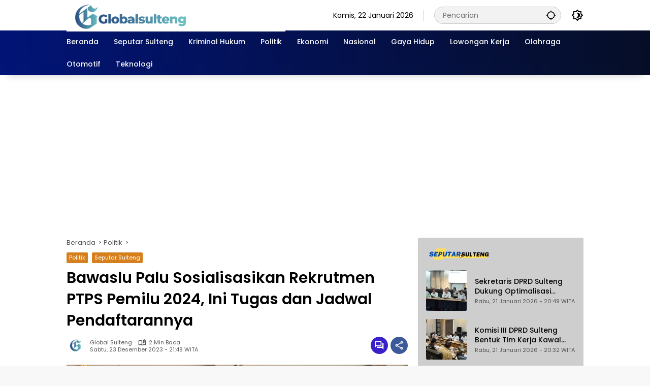

--- FILE ---
content_type: text/html; charset=UTF-8
request_url: https://globalsulteng.com/2023/12/23/bawaslu-palu-sosialisasikan-rekrutmen-ptps/
body_size: 19622
content:
<!doctype html>
<html lang="id">
<head>
	<meta charset="UTF-8">
	<meta name="viewport" content="width=device-width, initial-scale=1">
	<link rel="profile" href="https://gmpg.org/xfn/11">

	<meta name='robots' content='index, follow, max-image-preview:large, max-snippet:-1, max-video-preview:-1' />
<!-- Google tag (gtag.js) consent mode dataLayer added by Site Kit -->
<script id="google_gtagjs-js-consent-mode-data-layer">
window.dataLayer = window.dataLayer || [];function gtag(){dataLayer.push(arguments);}
gtag('consent', 'default', {"ad_personalization":"denied","ad_storage":"denied","ad_user_data":"denied","analytics_storage":"denied","functionality_storage":"denied","security_storage":"denied","personalization_storage":"denied","region":["AT","BE","BG","CH","CY","CZ","DE","DK","EE","ES","FI","FR","GB","GR","HR","HU","IE","IS","IT","LI","LT","LU","LV","MT","NL","NO","PL","PT","RO","SE","SI","SK"],"wait_for_update":500});
window._googlesitekitConsentCategoryMap = {"statistics":["analytics_storage"],"marketing":["ad_storage","ad_user_data","ad_personalization"],"functional":["functionality_storage","security_storage"],"preferences":["personalization_storage"]};
window._googlesitekitConsents = {"ad_personalization":"denied","ad_storage":"denied","ad_user_data":"denied","analytics_storage":"denied","functionality_storage":"denied","security_storage":"denied","personalization_storage":"denied","region":["AT","BE","BG","CH","CY","CZ","DE","DK","EE","ES","FI","FR","GB","GR","HR","HU","IE","IS","IT","LI","LT","LU","LV","MT","NL","NO","PL","PT","RO","SE","SI","SK"],"wait_for_update":500};
</script>
<!-- End Google tag (gtag.js) consent mode dataLayer added by Site Kit -->

	<!-- This site is optimized with the Yoast SEO plugin v26.8 - https://yoast.com/product/yoast-seo-wordpress/ -->
	<title>Bawaslu Palu Sosialisasikan Rekrutmen PTPS Pemilu 2024, Ini Tugas dan Jadwal Pendaftarannya - GlobalSulteng.com</title>
	<meta name="description" content="Bawaslu kota palu mensosialisasikan rekrutmen ptps pemilu 2024, Bawaslu memerlukan 1.072 orang sesuai dengan jumlah TPS yang ada di Kota Palu" />
	<link rel="canonical" href="https://globalsulteng.com/2023/12/23/bawaslu-palu-sosialisasikan-rekrutmen-ptps/" />
	<meta property="og:locale" content="id_ID" />
	<meta property="og:type" content="article" />
	<meta property="og:title" content="Bawaslu Palu Sosialisasikan Rekrutmen PTPS Pemilu 2024, Ini Tugas dan Jadwal Pendaftarannya - GlobalSulteng.com" />
	<meta property="og:description" content="Bawaslu kota palu mensosialisasikan rekrutmen ptps pemilu 2024, Bawaslu memerlukan 1.072 orang sesuai dengan jumlah TPS yang ada di Kota Palu" />
	<meta property="og:url" content="https://globalsulteng.com/2023/12/23/bawaslu-palu-sosialisasikan-rekrutmen-ptps/" />
	<meta property="og:site_name" content="GlobalSulteng.com" />
	<meta property="article:published_time" content="2023-12-23T14:48:02+00:00" />
	<meta property="og:image" content="https://globalsulteng.com/wp-content/uploads/2023/12/IMG_8813.jpg" />
	<meta property="og:image:width" content="828" />
	<meta property="og:image:height" content="456" />
	<meta property="og:image:type" content="image/jpeg" />
	<meta name="author" content="Global Sulteng" />
	<meta name="twitter:card" content="summary_large_image" />
	<meta name="twitter:label1" content="Ditulis oleh" />
	<meta name="twitter:data1" content="Global Sulteng" />
	<meta name="twitter:label2" content="Estimasi waktu membaca" />
	<meta name="twitter:data2" content="2 menit" />
	<script type="application/ld+json" class="yoast-schema-graph">{"@context":"https://schema.org","@graph":[{"@type":"Article","@id":"https://globalsulteng.com/2023/12/23/bawaslu-palu-sosialisasikan-rekrutmen-ptps/#article","isPartOf":{"@id":"https://globalsulteng.com/2023/12/23/bawaslu-palu-sosialisasikan-rekrutmen-ptps/"},"author":{"name":"Global Sulteng","@id":"https://globalsulteng.com/#/schema/person/165c07403fdba4ce683a029d0fd130a8"},"headline":"Bawaslu Palu Sosialisasikan Rekrutmen PTPS Pemilu 2024, Ini Tugas dan Jadwal Pendaftarannya","datePublished":"2023-12-23T14:48:02+00:00","mainEntityOfPage":{"@id":"https://globalsulteng.com/2023/12/23/bawaslu-palu-sosialisasikan-rekrutmen-ptps/"},"wordCount":316,"commentCount":0,"publisher":{"@id":"https://globalsulteng.com/#organization"},"image":{"@id":"https://globalsulteng.com/2023/12/23/bawaslu-palu-sosialisasikan-rekrutmen-ptps/#primaryimage"},"thumbnailUrl":"https://globalsulteng.com/wp-content/uploads/2023/12/IMG_8813.jpg","keywords":["Bawaslu Palu","Pemilu 2024","Pilpres 2024","PTPS","Rekrutmen"],"articleSection":["Politik","Seputar Sulteng"],"inLanguage":"id","potentialAction":[{"@type":"CommentAction","name":"Comment","target":["https://globalsulteng.com/2023/12/23/bawaslu-palu-sosialisasikan-rekrutmen-ptps/#respond"]}]},{"@type":"WebPage","@id":"https://globalsulteng.com/2023/12/23/bawaslu-palu-sosialisasikan-rekrutmen-ptps/","url":"https://globalsulteng.com/2023/12/23/bawaslu-palu-sosialisasikan-rekrutmen-ptps/","name":"Bawaslu Palu Sosialisasikan Rekrutmen PTPS Pemilu 2024, Ini Tugas dan Jadwal Pendaftarannya - GlobalSulteng.com","isPartOf":{"@id":"https://globalsulteng.com/#website"},"primaryImageOfPage":{"@id":"https://globalsulteng.com/2023/12/23/bawaslu-palu-sosialisasikan-rekrutmen-ptps/#primaryimage"},"image":{"@id":"https://globalsulteng.com/2023/12/23/bawaslu-palu-sosialisasikan-rekrutmen-ptps/#primaryimage"},"thumbnailUrl":"https://globalsulteng.com/wp-content/uploads/2023/12/IMG_8813.jpg","datePublished":"2023-12-23T14:48:02+00:00","description":"Bawaslu kota palu mensosialisasikan rekrutmen ptps pemilu 2024, Bawaslu memerlukan 1.072 orang sesuai dengan jumlah TPS yang ada di Kota Palu","breadcrumb":{"@id":"https://globalsulteng.com/2023/12/23/bawaslu-palu-sosialisasikan-rekrutmen-ptps/#breadcrumb"},"inLanguage":"id","potentialAction":[{"@type":"ReadAction","target":["https://globalsulteng.com/2023/12/23/bawaslu-palu-sosialisasikan-rekrutmen-ptps/"]}]},{"@type":"ImageObject","inLanguage":"id","@id":"https://globalsulteng.com/2023/12/23/bawaslu-palu-sosialisasikan-rekrutmen-ptps/#primaryimage","url":"https://globalsulteng.com/wp-content/uploads/2023/12/IMG_8813.jpg","contentUrl":"https://globalsulteng.com/wp-content/uploads/2023/12/IMG_8813.jpg","width":828,"height":456,"caption":"Sejumlah peserta mengikuti sosialisasi rekrutmen PTPS. Foto: IST."},{"@type":"BreadcrumbList","@id":"https://globalsulteng.com/2023/12/23/bawaslu-palu-sosialisasikan-rekrutmen-ptps/#breadcrumb","itemListElement":[{"@type":"ListItem","position":1,"name":"Home","item":"https://globalsulteng.com/"},{"@type":"ListItem","position":2,"name":"Bawaslu Palu Sosialisasikan Rekrutmen PTPS Pemilu 2024, Ini Tugas dan Jadwal Pendaftarannya"}]},{"@type":"WebSite","@id":"https://globalsulteng.com/#website","url":"https://globalsulteng.com/","name":"GlobalSulteng.com","description":"Lokal Mendunia","publisher":{"@id":"https://globalsulteng.com/#organization"},"potentialAction":[{"@type":"SearchAction","target":{"@type":"EntryPoint","urlTemplate":"https://globalsulteng.com/?s={search_term_string}"},"query-input":{"@type":"PropertyValueSpecification","valueRequired":true,"valueName":"search_term_string"}}],"inLanguage":"id"},{"@type":"Organization","@id":"https://globalsulteng.com/#organization","name":"GlobalSulteng.com","url":"https://globalsulteng.com/","logo":{"@type":"ImageObject","inLanguage":"id","@id":"https://globalsulteng.com/#/schema/logo/image/","url":"https://globalsulteng.com/wp-content/uploads/2025/10/cropped-Untitled-design.png","contentUrl":"https://globalsulteng.com/wp-content/uploads/2025/10/cropped-Untitled-design.png","width":431,"height":63,"caption":"GlobalSulteng.com"},"image":{"@id":"https://globalsulteng.com/#/schema/logo/image/"}},{"@type":"Person","@id":"https://globalsulteng.com/#/schema/person/165c07403fdba4ce683a029d0fd130a8","name":"Global Sulteng","image":{"@type":"ImageObject","inLanguage":"id","@id":"https://globalsulteng.com/#/schema/person/image/","url":"https://globalsulteng.com/wp-content/uploads/2025/08/GLOBAL-SULTENG-icon--96x96.png","contentUrl":"https://globalsulteng.com/wp-content/uploads/2025/08/GLOBAL-SULTENG-icon--96x96.png","caption":"Global Sulteng"},"sameAs":["https://globalsulteng.com"],"url":"https://globalsulteng.com/author/globalsulteng/"}]}</script>
	<!-- / Yoast SEO plugin. -->


<link rel='dns-prefetch' href='//connect.facebook.net' />
<link rel='dns-prefetch' href='//www.googletagmanager.com' />
<link rel='dns-prefetch' href='//pagead2.googlesyndication.com' />
<link rel="alternate" type="application/rss+xml" title="GlobalSulteng.com &raquo; Feed" href="https://globalsulteng.com/feed/" />
<link rel="alternate" type="application/rss+xml" title="GlobalSulteng.com &raquo; Umpan Komentar" href="https://globalsulteng.com/comments/feed/" />
<link rel="alternate" type="application/rss+xml" title="GlobalSulteng.com &raquo; Bawaslu Palu Sosialisasikan Rekrutmen PTPS Pemilu 2024, Ini Tugas dan Jadwal Pendaftarannya Umpan Komentar" href="https://globalsulteng.com/2023/12/23/bawaslu-palu-sosialisasikan-rekrutmen-ptps/feed/" />
<link rel="alternate" title="oEmbed (JSON)" type="application/json+oembed" href="https://globalsulteng.com/wp-json/oembed/1.0/embed?url=https%3A%2F%2Fglobalsulteng.com%2F2023%2F12%2F23%2Fbawaslu-palu-sosialisasikan-rekrutmen-ptps%2F" />
<link rel="alternate" title="oEmbed (XML)" type="text/xml+oembed" href="https://globalsulteng.com/wp-json/oembed/1.0/embed?url=https%3A%2F%2Fglobalsulteng.com%2F2023%2F12%2F23%2Fbawaslu-palu-sosialisasikan-rekrutmen-ptps%2F&#038;format=xml" />
<style id='wp-img-auto-sizes-contain-inline-css'>
img:is([sizes=auto i],[sizes^="auto," i]){contain-intrinsic-size:3000px 1500px}
/*# sourceURL=wp-img-auto-sizes-contain-inline-css */
</style>
<style id='wp-emoji-styles-inline-css'>

	img.wp-smiley, img.emoji {
		display: inline !important;
		border: none !important;
		box-shadow: none !important;
		height: 1em !important;
		width: 1em !important;
		margin: 0 0.07em !important;
		vertical-align: -0.1em !important;
		background: none !important;
		padding: 0 !important;
	}
/*# sourceURL=wp-emoji-styles-inline-css */
</style>
<link rel='stylesheet' id='wpmedia-fonts-css' href='https://globalsulteng.com/wp-content/fonts/04f6290385c96679f2a09014aa0327e4.css?ver=1.1.8' media='all' />
<link rel='stylesheet' id='wpmedia-style-css' href='https://globalsulteng.com/wp-content/themes/wpmedia/style.css?ver=1.1.8' media='all' />
<style id='wpmedia-style-inline-css'>
h1,h2,h3,h4,h5,h6,.reltitle,.site-title,.gmr-mainmenu ul > li > a,.gmr-secondmenu-dropdown ul > li > a,.gmr-sidemenu ul li a,.gmr-sidemenu .side-textsocial,.heading-text,.gmr-mobilemenu ul li a,#navigationamp ul li a{font-family:Poppins;font-weight:500;}h1 strong,h2 strong,h3 strong,h4 strong,h5 strong,h6 strong{font-weight:600;}.entry-content-single{font-size:16px;}body{font-family:Poppins;--font-reguler:400;--font-bold:700;--mainmenu-bgcolor:#011477;--mainmenu-secondbgcolor:#060e26;--background-color:#f8f8f8;--main-color:#000000;--widget-title:#000000;--link-color-body:#000000;--hoverlink-color-body:#0879db;--border-color:#cccccc;--button-bgcolor:#3920c9;--button-color:#ffffff;--header-bgcolor:#ffffff;--topnav-color:#000000;--topnav-link-color:#000000;--topnav-linkhover-color:#d9091b;--mainmenu-color:#ffffff;--mainmenu-hovercolor:#f1c40f;--content-bgcolor:#ffffff;--content-greycolor:#555555;--greybody-bgcolor:#eeeeee;--footer-bgcolor:#ffffff;--footer-color:#666666;--footer-linkcolor:#212121;--footer-hover-linkcolor:#d9091b;}body,body.dark-theme{--scheme-color:#d6801d;--secondscheme-color:#3920c9;--mainmenu-direction:80deg;}/* Generate Using Cache */
/*# sourceURL=wpmedia-style-inline-css */
</style>

<!-- Potongan tag Google (gtag.js) ditambahkan oleh Site Kit -->
<!-- Snippet Google Analytics telah ditambahkan oleh Site Kit -->
<!-- Potongan Google Ads ditambahkan oleh Site Kit -->
<script src="https://www.googletagmanager.com/gtag/js?id=GT-NNV7D8H" id="google_gtagjs-js" async></script>
<script id="google_gtagjs-js-after">
window.dataLayer = window.dataLayer || [];function gtag(){dataLayer.push(arguments);}
gtag("set","linker",{"domains":["globalsulteng.com"]});
gtag("js", new Date());
gtag("set", "developer_id.dZTNiMT", true);
gtag("config", "GT-NNV7D8H");
gtag("config", "AW-1001797315424760");
//# sourceURL=google_gtagjs-js-after
</script>
<link rel="https://api.w.org/" href="https://globalsulteng.com/wp-json/" /><link rel="alternate" title="JSON" type="application/json" href="https://globalsulteng.com/wp-json/wp/v2/posts/159" /><link rel="EditURI" type="application/rsd+xml" title="RSD" href="https://globalsulteng.com/xmlrpc.php?rsd" />
<meta name="generator" content="WordPress 6.9" />
<link rel='shortlink' href='https://globalsulteng.com/?p=159' />
<meta name="generator" content="Site Kit by Google 1.170.0" /><link rel="pingback" href="https://globalsulteng.com/xmlrpc.php">
<!-- Meta tag Google AdSense ditambahkan oleh Site Kit -->
<meta name="google-adsense-platform-account" content="ca-host-pub-2644536267352236">
<meta name="google-adsense-platform-domain" content="sitekit.withgoogle.com">
<!-- Akhir tag meta Google AdSense yang ditambahkan oleh Site Kit -->

<!-- Snippet Google AdSense telah ditambahkan oleh Site Kit -->
<script async src="https://pagead2.googlesyndication.com/pagead/js/adsbygoogle.js?client=ca-pub-1001797315424760&amp;host=ca-host-pub-2644536267352236" crossorigin="anonymous"></script>

<!-- Snippet Google AdSense penutup telah ditambahkan oleh Site Kit -->
<link rel="icon" href="https://globalsulteng.com/wp-content/uploads/2025/08/cropped-GLOBAL-SULTENG-icon-1-1-32x32.png" sizes="32x32" />
<link rel="icon" href="https://globalsulteng.com/wp-content/uploads/2025/08/cropped-GLOBAL-SULTENG-icon-1-1-192x192.png" sizes="192x192" />
<link rel="apple-touch-icon" href="https://globalsulteng.com/wp-content/uploads/2025/08/cropped-GLOBAL-SULTENG-icon-1-1-180x180.png" />
<meta name="msapplication-TileImage" content="https://globalsulteng.com/wp-content/uploads/2025/08/cropped-GLOBAL-SULTENG-icon-1-1-270x270.png" />
<style id='global-styles-inline-css'>
:root{--wp--preset--aspect-ratio--square: 1;--wp--preset--aspect-ratio--4-3: 4/3;--wp--preset--aspect-ratio--3-4: 3/4;--wp--preset--aspect-ratio--3-2: 3/2;--wp--preset--aspect-ratio--2-3: 2/3;--wp--preset--aspect-ratio--16-9: 16/9;--wp--preset--aspect-ratio--9-16: 9/16;--wp--preset--color--black: #000000;--wp--preset--color--cyan-bluish-gray: #abb8c3;--wp--preset--color--white: #ffffff;--wp--preset--color--pale-pink: #f78da7;--wp--preset--color--vivid-red: #cf2e2e;--wp--preset--color--luminous-vivid-orange: #ff6900;--wp--preset--color--luminous-vivid-amber: #fcb900;--wp--preset--color--light-green-cyan: #7bdcb5;--wp--preset--color--vivid-green-cyan: #00d084;--wp--preset--color--pale-cyan-blue: #8ed1fc;--wp--preset--color--vivid-cyan-blue: #0693e3;--wp--preset--color--vivid-purple: #9b51e0;--wp--preset--gradient--vivid-cyan-blue-to-vivid-purple: linear-gradient(135deg,rgb(6,147,227) 0%,rgb(155,81,224) 100%);--wp--preset--gradient--light-green-cyan-to-vivid-green-cyan: linear-gradient(135deg,rgb(122,220,180) 0%,rgb(0,208,130) 100%);--wp--preset--gradient--luminous-vivid-amber-to-luminous-vivid-orange: linear-gradient(135deg,rgb(252,185,0) 0%,rgb(255,105,0) 100%);--wp--preset--gradient--luminous-vivid-orange-to-vivid-red: linear-gradient(135deg,rgb(255,105,0) 0%,rgb(207,46,46) 100%);--wp--preset--gradient--very-light-gray-to-cyan-bluish-gray: linear-gradient(135deg,rgb(238,238,238) 0%,rgb(169,184,195) 100%);--wp--preset--gradient--cool-to-warm-spectrum: linear-gradient(135deg,rgb(74,234,220) 0%,rgb(151,120,209) 20%,rgb(207,42,186) 40%,rgb(238,44,130) 60%,rgb(251,105,98) 80%,rgb(254,248,76) 100%);--wp--preset--gradient--blush-light-purple: linear-gradient(135deg,rgb(255,206,236) 0%,rgb(152,150,240) 100%);--wp--preset--gradient--blush-bordeaux: linear-gradient(135deg,rgb(254,205,165) 0%,rgb(254,45,45) 50%,rgb(107,0,62) 100%);--wp--preset--gradient--luminous-dusk: linear-gradient(135deg,rgb(255,203,112) 0%,rgb(199,81,192) 50%,rgb(65,88,208) 100%);--wp--preset--gradient--pale-ocean: linear-gradient(135deg,rgb(255,245,203) 0%,rgb(182,227,212) 50%,rgb(51,167,181) 100%);--wp--preset--gradient--electric-grass: linear-gradient(135deg,rgb(202,248,128) 0%,rgb(113,206,126) 100%);--wp--preset--gradient--midnight: linear-gradient(135deg,rgb(2,3,129) 0%,rgb(40,116,252) 100%);--wp--preset--font-size--small: 13px;--wp--preset--font-size--medium: 20px;--wp--preset--font-size--large: 36px;--wp--preset--font-size--x-large: 42px;--wp--preset--spacing--20: 0.44rem;--wp--preset--spacing--30: 0.67rem;--wp--preset--spacing--40: 1rem;--wp--preset--spacing--50: 1.5rem;--wp--preset--spacing--60: 2.25rem;--wp--preset--spacing--70: 3.38rem;--wp--preset--spacing--80: 5.06rem;--wp--preset--shadow--natural: 6px 6px 9px rgba(0, 0, 0, 0.2);--wp--preset--shadow--deep: 12px 12px 50px rgba(0, 0, 0, 0.4);--wp--preset--shadow--sharp: 6px 6px 0px rgba(0, 0, 0, 0.2);--wp--preset--shadow--outlined: 6px 6px 0px -3px rgb(255, 255, 255), 6px 6px rgb(0, 0, 0);--wp--preset--shadow--crisp: 6px 6px 0px rgb(0, 0, 0);}:where(.is-layout-flex){gap: 0.5em;}:where(.is-layout-grid){gap: 0.5em;}body .is-layout-flex{display: flex;}.is-layout-flex{flex-wrap: wrap;align-items: center;}.is-layout-flex > :is(*, div){margin: 0;}body .is-layout-grid{display: grid;}.is-layout-grid > :is(*, div){margin: 0;}:where(.wp-block-columns.is-layout-flex){gap: 2em;}:where(.wp-block-columns.is-layout-grid){gap: 2em;}:where(.wp-block-post-template.is-layout-flex){gap: 1.25em;}:where(.wp-block-post-template.is-layout-grid){gap: 1.25em;}.has-black-color{color: var(--wp--preset--color--black) !important;}.has-cyan-bluish-gray-color{color: var(--wp--preset--color--cyan-bluish-gray) !important;}.has-white-color{color: var(--wp--preset--color--white) !important;}.has-pale-pink-color{color: var(--wp--preset--color--pale-pink) !important;}.has-vivid-red-color{color: var(--wp--preset--color--vivid-red) !important;}.has-luminous-vivid-orange-color{color: var(--wp--preset--color--luminous-vivid-orange) !important;}.has-luminous-vivid-amber-color{color: var(--wp--preset--color--luminous-vivid-amber) !important;}.has-light-green-cyan-color{color: var(--wp--preset--color--light-green-cyan) !important;}.has-vivid-green-cyan-color{color: var(--wp--preset--color--vivid-green-cyan) !important;}.has-pale-cyan-blue-color{color: var(--wp--preset--color--pale-cyan-blue) !important;}.has-vivid-cyan-blue-color{color: var(--wp--preset--color--vivid-cyan-blue) !important;}.has-vivid-purple-color{color: var(--wp--preset--color--vivid-purple) !important;}.has-black-background-color{background-color: var(--wp--preset--color--black) !important;}.has-cyan-bluish-gray-background-color{background-color: var(--wp--preset--color--cyan-bluish-gray) !important;}.has-white-background-color{background-color: var(--wp--preset--color--white) !important;}.has-pale-pink-background-color{background-color: var(--wp--preset--color--pale-pink) !important;}.has-vivid-red-background-color{background-color: var(--wp--preset--color--vivid-red) !important;}.has-luminous-vivid-orange-background-color{background-color: var(--wp--preset--color--luminous-vivid-orange) !important;}.has-luminous-vivid-amber-background-color{background-color: var(--wp--preset--color--luminous-vivid-amber) !important;}.has-light-green-cyan-background-color{background-color: var(--wp--preset--color--light-green-cyan) !important;}.has-vivid-green-cyan-background-color{background-color: var(--wp--preset--color--vivid-green-cyan) !important;}.has-pale-cyan-blue-background-color{background-color: var(--wp--preset--color--pale-cyan-blue) !important;}.has-vivid-cyan-blue-background-color{background-color: var(--wp--preset--color--vivid-cyan-blue) !important;}.has-vivid-purple-background-color{background-color: var(--wp--preset--color--vivid-purple) !important;}.has-black-border-color{border-color: var(--wp--preset--color--black) !important;}.has-cyan-bluish-gray-border-color{border-color: var(--wp--preset--color--cyan-bluish-gray) !important;}.has-white-border-color{border-color: var(--wp--preset--color--white) !important;}.has-pale-pink-border-color{border-color: var(--wp--preset--color--pale-pink) !important;}.has-vivid-red-border-color{border-color: var(--wp--preset--color--vivid-red) !important;}.has-luminous-vivid-orange-border-color{border-color: var(--wp--preset--color--luminous-vivid-orange) !important;}.has-luminous-vivid-amber-border-color{border-color: var(--wp--preset--color--luminous-vivid-amber) !important;}.has-light-green-cyan-border-color{border-color: var(--wp--preset--color--light-green-cyan) !important;}.has-vivid-green-cyan-border-color{border-color: var(--wp--preset--color--vivid-green-cyan) !important;}.has-pale-cyan-blue-border-color{border-color: var(--wp--preset--color--pale-cyan-blue) !important;}.has-vivid-cyan-blue-border-color{border-color: var(--wp--preset--color--vivid-cyan-blue) !important;}.has-vivid-purple-border-color{border-color: var(--wp--preset--color--vivid-purple) !important;}.has-vivid-cyan-blue-to-vivid-purple-gradient-background{background: var(--wp--preset--gradient--vivid-cyan-blue-to-vivid-purple) !important;}.has-light-green-cyan-to-vivid-green-cyan-gradient-background{background: var(--wp--preset--gradient--light-green-cyan-to-vivid-green-cyan) !important;}.has-luminous-vivid-amber-to-luminous-vivid-orange-gradient-background{background: var(--wp--preset--gradient--luminous-vivid-amber-to-luminous-vivid-orange) !important;}.has-luminous-vivid-orange-to-vivid-red-gradient-background{background: var(--wp--preset--gradient--luminous-vivid-orange-to-vivid-red) !important;}.has-very-light-gray-to-cyan-bluish-gray-gradient-background{background: var(--wp--preset--gradient--very-light-gray-to-cyan-bluish-gray) !important;}.has-cool-to-warm-spectrum-gradient-background{background: var(--wp--preset--gradient--cool-to-warm-spectrum) !important;}.has-blush-light-purple-gradient-background{background: var(--wp--preset--gradient--blush-light-purple) !important;}.has-blush-bordeaux-gradient-background{background: var(--wp--preset--gradient--blush-bordeaux) !important;}.has-luminous-dusk-gradient-background{background: var(--wp--preset--gradient--luminous-dusk) !important;}.has-pale-ocean-gradient-background{background: var(--wp--preset--gradient--pale-ocean) !important;}.has-electric-grass-gradient-background{background: var(--wp--preset--gradient--electric-grass) !important;}.has-midnight-gradient-background{background: var(--wp--preset--gradient--midnight) !important;}.has-small-font-size{font-size: var(--wp--preset--font-size--small) !important;}.has-medium-font-size{font-size: var(--wp--preset--font-size--medium) !important;}.has-large-font-size{font-size: var(--wp--preset--font-size--large) !important;}.has-x-large-font-size{font-size: var(--wp--preset--font-size--x-large) !important;}
/*# sourceURL=global-styles-inline-css */
</style>
<style id='wpmedia-rp-2-inline-css'>
#wpmedia-rp-2 {padding: 16px;background:var(--widget-color1, #cecece);}#wpmedia-rp-2 .big-thumb {margin: 0 -16px;border-radius: 0 !important;}
/*# sourceURL=wpmedia-rp-2-inline-css */
</style>
</head>

<body class="wp-singular post-template-default single single-post postid-159 single-format-standard wp-custom-logo wp-embed-responsive wp-theme-wpmedia idtheme kentooz">
	<a class="skip-link screen-reader-text" href="#primary">Langsung ke konten</a>
		<div id="page" class="site">
		<div id="topnavwrap" class="gmr-topnavwrap clearfix">
			<div class="container">
				<header id="masthead" class="list-flex site-header">
					<div class="row-flex gmr-navleft">
						<div class="site-branding">
							<div class="gmr-logo"><a class="custom-logo-link" href="https://globalsulteng.com/" title="GlobalSulteng.com" rel="home"><img class="custom-logo" src="https://globalsulteng.com/wp-content/uploads/2025/10/cropped-Untitled-design.png" width="431" height="63" alt="GlobalSulteng.com" loading="lazy" /></a></div>						</div><!-- .site-branding -->
					</div>

					<div class="row-flex gmr-navright">
						<span class="gmr-top-date" data-lang="id"></span><div class="gmr-search desktop-only">
				<form method="get" class="gmr-searchform searchform" action="https://globalsulteng.com/">
					<input type="text" name="s" id="s" placeholder="Pencarian" />
					<input type="hidden" name="post_type[]" value="post" />
					<button type="submit" role="button" class="gmr-search-submit gmr-search-icon" aria-label="Kirim">
						<svg xmlns="http://www.w3.org/2000/svg" height="24px" viewBox="0 0 24 24" width="24px" fill="currentColor"><path d="M0 0h24v24H0V0z" fill="none"/><path d="M20.94 11c-.46-4.17-3.77-7.48-7.94-7.94V1h-2v2.06C6.83 3.52 3.52 6.83 3.06 11H1v2h2.06c.46 4.17 3.77 7.48 7.94 7.94V23h2v-2.06c4.17-.46 7.48-3.77 7.94-7.94H23v-2h-2.06zM12 19c-3.87 0-7-3.13-7-7s3.13-7 7-7 7 3.13 7 7-3.13 7-7 7z"/></svg>
					</button>
				</form>
			</div><button role="button" class="darkmode-button topnav-button" aria-label="Mode Gelap"><svg xmlns="http://www.w3.org/2000/svg" height="24px" viewBox="0 0 24 24" width="24px" fill="currentColor"><path d="M0 0h24v24H0V0z" fill="none"/><path d="M20 8.69V4h-4.69L12 .69 8.69 4H4v4.69L.69 12 4 15.31V20h4.69L12 23.31 15.31 20H20v-4.69L23.31 12 20 8.69zm-2 5.79V18h-3.52L12 20.48 9.52 18H6v-3.52L3.52 12 6 9.52V6h3.52L12 3.52 14.48 6H18v3.52L20.48 12 18 14.48zM12.29 7c-.74 0-1.45.17-2.08.46 1.72.79 2.92 2.53 2.92 4.54s-1.2 3.75-2.92 4.54c.63.29 1.34.46 2.08.46 2.76 0 5-2.24 5-5s-2.24-5-5-5z"/></svg></button><button id="gmr-responsive-menu" role="button" class="mobile-only" aria-label="Menu" data-target="#gmr-sidemenu-id" data-toggle="onoffcanvas" aria-expanded="false" rel="nofollow"><svg xmlns="http://www.w3.org/2000/svg" width="24" height="24" viewBox="0 0 24 24"><path fill="currentColor" d="m19.31 18.9l3.08 3.1L21 23.39l-3.12-3.07c-.69.43-1.51.68-2.38.68c-2.5 0-4.5-2-4.5-4.5s2-4.5 4.5-4.5s4.5 2 4.5 4.5c0 .88-.25 1.71-.69 2.4m-3.81.1a2.5 2.5 0 0 0 0-5a2.5 2.5 0 0 0 0 5M21 4v2H3V4h18M3 16v-2h6v2H3m0-5V9h18v2h-2.03c-1.01-.63-2.2-1-3.47-1s-2.46.37-3.47 1H3Z"/></svg></button>					</div>
				</header>
			</div><!-- .container -->
			<nav id="main-nav" class="main-navigation gmr-mainmenu">
				<div class="container">
					<ul id="primary-menu" class="menu"><li id="menu-item-5048" class="menu-item menu-item-type-custom menu-item-object-custom menu-item-home menu-item-5048"><a href="https://globalsulteng.com/"><span>Beranda</span></a></li>
<li id="menu-item-2890" class="menu-item menu-item-type-taxonomy menu-item-object-category current-post-ancestor current-menu-parent current-post-parent menu-item-2890"><a href="https://globalsulteng.com/category/seputar-sulteng/"><span>Seputar Sulteng</span></a></li>
<li id="menu-item-2891" class="menu-item menu-item-type-taxonomy menu-item-object-category menu-item-2891"><a href="https://globalsulteng.com/category/kriminal-hukum/"><span>Kriminal Hukum</span></a></li>
<li id="menu-item-2892" class="menu-item menu-item-type-taxonomy menu-item-object-category current-post-ancestor current-menu-parent current-post-parent menu-item-2892"><a href="https://globalsulteng.com/category/politik/"><span>Politik</span></a></li>
<li id="menu-item-2893" class="menu-item menu-item-type-taxonomy menu-item-object-category menu-item-2893"><a href="https://globalsulteng.com/category/ekonomi/"><span>Ekonomi</span></a></li>
<li id="menu-item-2894" class="menu-item menu-item-type-taxonomy menu-item-object-category menu-item-2894"><a href="https://globalsulteng.com/category/nasional/"><span>Nasional</span></a></li>
<li id="menu-item-2895" class="menu-item menu-item-type-taxonomy menu-item-object-category menu-item-2895"><a href="https://globalsulteng.com/category/gaya-hidup/"><span>Gaya Hidup</span></a></li>
<li id="menu-item-2896" class="menu-item menu-item-type-taxonomy menu-item-object-category menu-item-2896"><a href="https://globalsulteng.com/category/lowongan-kerja/"><span>Lowongan Kerja</span></a></li>
<li id="menu-item-2897" class="menu-item menu-item-type-taxonomy menu-item-object-category menu-item-2897"><a href="https://globalsulteng.com/category/olahraga/"><span>Olahraga</span></a></li>
<li id="menu-item-2898" class="menu-item menu-item-type-taxonomy menu-item-object-category menu-item-2898"><a href="https://globalsulteng.com/category/otomotif/"><span>Otomotif</span></a></li>
<li id="menu-item-5202" class="menu-item menu-item-type-taxonomy menu-item-object-category menu-item-5202"><a href="https://globalsulteng.com/category/teknologi/"><span>Teknologi</span></a></li>
</ul>				</div>
			</nav><!-- #main-nav -->
		</div><!-- #topnavwrap -->

				
		
		<div class="gmr-topbanner text-center"><div class="container"><script async src="https://pagead2.googlesyndication.com/pagead/js/adsbygoogle.js?client=ca-pub-1001797315424760"
     crossorigin="anonymous"></script>
<!-- IKLAN -->
<ins class="adsbygoogle"
     style="display:block"
     data-ad-client="ca-pub-1001797315424760"
     data-ad-slot="5168850987"
     data-ad-format="auto"
     data-full-width-responsive="true"></ins>
<script>
     (adsbygoogle = window.adsbygoogle || []).push({});
</script></div></div>
		<div id="content" class="gmr-content">
			<div class="container">
				<div class="row">
<main id="primary" class="site-main col-md-8">
	
<article id="post-159" class="post type-post hentry content-single">
				<div class="breadcrumbs" itemscope itemtype="https://schema.org/BreadcrumbList">
																						<span class="first-cl" itemprop="itemListElement" itemscope itemtype="https://schema.org/ListItem">
								<a itemscope itemtype="https://schema.org/WebPage" itemprop="item" itemid="https://globalsulteng.com/" href="https://globalsulteng.com/"><span itemprop="name">Beranda</span></a>
								<span itemprop="position" content="1"></span>
							</span>
												<span class="separator"></span>
																											<span class="0-cl" itemprop="itemListElement" itemscope itemtype="http://schema.org/ListItem">
								<a itemscope itemtype="https://schema.org/WebPage" itemprop="item" itemid="https://globalsulteng.com/category/politik/" href="https://globalsulteng.com/category/politik/"><span itemprop="name">Politik</span></a>
								<span itemprop="position" content="2"></span>
							</span>
												<span class="separator"></span>
																				<span class="last-cl" itemscope itemtype="https://schema.org/ListItem">
						<span itemprop="name">Bawaslu Palu Sosialisasikan Rekrutmen PTPS Pemilu 2024, Ini Tugas dan Jadwal Pendaftarannya</span>
						<span itemprop="position" content="3"></span>
						</span>
												</div>
				<header class="entry-header entry-header-single">
		<span class="cat-links-content"><a href="https://globalsulteng.com/category/politik/" title="Lihat semua posts di Politik">Politik</a><a href="https://globalsulteng.com/category/seputar-sulteng/" title="Lihat semua posts di Seputar Sulteng">Seputar Sulteng</a></span><h1 class="entry-title"><strong>Bawaslu Palu Sosialisasikan Rekrutmen PTPS Pemilu 2024, Ini Tugas dan Jadwal Pendaftarannya</strong></h1><div class="list-flex clearfix"><div class="gmr-gravatar-metasingle"><a class="url" href="https://globalsulteng.com/author/globalsulteng/" title="Permalink ke: Global Sulteng"><img src="https://globalsulteng.com/wp-content/uploads/2025/08/GLOBAL-SULTENG-icon--40x40.png" width="40" height="40" srcset="https://globalsulteng.com/wp-content/uploads/2025/08/GLOBAL-SULTENG-icon--80x80.png 2x" alt="Global Sulteng" class="avatar avatar-40 wp-user-avatar wp-user-avatar-40 alignnone photo img-cicle" /></a></div><div class="gmr-content-metasingle"><div class="meta-content"><span class="author vcard"><a class="url fn n" href="https://globalsulteng.com/author/globalsulteng/" title="Global Sulteng">Global Sulteng</a></span><span class="count-text"><svg xmlns="http://www.w3.org/2000/svg" enable-background="new 0 0 24 24" height="24px" viewBox="0 0 24 24" width="24px" fill="currentColor"><g><rect fill="none" height="24" width="24" x="0"/></g><g><path d="M22.47,5.2C22,4.96,21.51,4.76,21,4.59v12.03C19.86,16.21,18.69,16,17.5,16c-1.9,0-3.78,0.54-5.5,1.58V5.48 C10.38,4.55,8.51,4,6.5,4C4.71,4,3.02,4.44,1.53,5.2C1.2,5.36,1,5.71,1,6.08v12.08c0,0.58,0.47,0.99,1,0.99 c0.16,0,0.32-0.04,0.48-0.12C3.69,18.4,5.05,18,6.5,18c2.07,0,3.98,0.82,5.5,2c1.52-1.18,3.43-2,5.5-2c1.45,0,2.81,0.4,4.02,1.04 c0.16,0.08,0.32,0.12,0.48,0.12c0.52,0,1-0.41,1-0.99V6.08C23,5.71,22.8,5.36,22.47,5.2z M10,16.62C8.86,16.21,7.69,16,6.5,16 c-1.19,0-2.36,0.21-3.5,0.62V6.71C4.11,6.24,5.28,6,6.5,6C7.7,6,8.89,6.25,10,6.72V16.62z M19,0.5l-5,5V15l5-4.5V0.5z"/></g></svg><span class="in-count-text">2 min baca</span></span></div><div class="meta-content"><span class="posted-on"><time class="entry-date published updated" datetime="2023-12-23T21:48:02+08:00">Sabtu, 23 Desember 2023 - 21:48  WITA</time></span></div></div><div class="gmr-content-share list-right"><div class="gmr-iconnotif"><a href="https://globalsulteng.com/2023/12/23/bawaslu-palu-sosialisasikan-rekrutmen-ptps/#respond"><svg xmlns="http://www.w3.org/2000/svg" height="24px" viewBox="0 0 24 24" width="24px" fill="currentColor"><path d="M0 0h24v24H0V0z" fill="none"/><path d="M15 4v7H5.17L4 12.17V4h11m1-2H3c-.55 0-1 .45-1 1v14l4-4h10c.55 0 1-.45 1-1V3c0-.55-.45-1-1-1zm5 4h-2v9H6v2c0 .55.45 1 1 1h11l4 4V7c0-.55-.45-1-1-1z"/></svg></a></div><button id="share-modal" data-modal="gmr-popupwrap" aria-label="Bagikan"><svg xmlns="http://www.w3.org/2000/svg" height="24px" viewBox="0 0 24 24" width="24px" fill="currentColor"><path d="M0 0h24v24H0V0z" fill="none"/><path d="M18 16.08c-.76 0-1.44.3-1.96.77L8.91 12.7c.05-.23.09-.46.09-.7s-.04-.47-.09-.7l7.05-4.11c.54.5 1.25.81 2.04.81 1.66 0 3-1.34 3-3s-1.34-3-3-3-3 1.34-3 3c0 .24.04.47.09.7L8.04 9.81C7.5 9.31 6.79 9 6 9c-1.66 0-3 1.34-3 3s1.34 3 3 3c.79 0 1.5-.31 2.04-.81l7.12 4.16c-.05.21-.08.43-.08.65 0 1.61 1.31 2.92 2.92 2.92s2.92-1.31 2.92-2.92c0-1.61-1.31-2.92-2.92-2.92zM18 4c.55 0 1 .45 1 1s-.45 1-1 1-1-.45-1-1 .45-1 1-1zM6 13c-.55 0-1-.45-1-1s.45-1 1-1 1 .45 1 1-.45 1-1 1zm12 7.02c-.55 0-1-.45-1-1s.45-1 1-1 1 .45 1 1-.45 1-1 1z"/></svg></button><div id="gmr-popupwrap" class="gmr-share-popup"><div class="gmr-modalbg close-modal"></div><div class="gmr-in-popup clearfix"><span class="idt-xclose close-modal">&times;</span><h4 class="main-textshare">Bawaslu Palu Sosialisasikan Rekrutmen PTPS Pemilu 2024, Ini Tugas dan Jadwal Pendaftarannya</h4><div class="content-share"><div class="second-textshare">Sebarkan artikel ini</div><ul class="gmr-socialicon-share"><li class="facebook"><a href="https://www.facebook.com/sharer/sharer.php?u=https%3A%2F%2Fglobalsulteng.com%2F2023%2F12%2F23%2Fbawaslu-palu-sosialisasikan-rekrutmen-ptps%2F" target="_blank" rel="nofollow" data-title="Facebook" title="Facebook"><svg xmlns="http://www.w3.org/2000/svg" width="0.63em" height="1em" viewBox="0 0 320 512"><path fill="currentColor" d="m279.14 288l14.22-92.66h-88.91v-60.13c0-25.35 12.42-50.06 52.24-50.06h40.42V6.26S260.43 0 225.36 0c-73.22 0-121.08 44.38-121.08 124.72v70.62H22.89V288h81.39v224h100.17V288z"/></svg></a></li><li class="twitter"><a href="https://twitter.com/intent/tweet?url=https%3A%2F%2Fglobalsulteng.com%2F2023%2F12%2F23%2Fbawaslu-palu-sosialisasikan-rekrutmen-ptps%2F&amp;text=Bawaslu%20Palu%20Sosialisasikan%20Rekrutmen%20PTPS%20Pemilu%202024%2C%20Ini%20Tugas%20dan%20Jadwal%20Pendaftarannya" target="_blank" rel="nofollow" data-title="Twitter" title="Twitter"><svg xmlns="http://www.w3.org/2000/svg" width="24" height="24" viewBox="0 0 24 24"><path fill="currentColor" d="M18.205 2.25h3.308l-7.227 8.26l8.502 11.24H16.13l-5.214-6.817L4.95 21.75H1.64l7.73-8.835L1.215 2.25H8.04l4.713 6.231l5.45-6.231Zm-1.161 17.52h1.833L7.045 4.126H5.078L17.044 19.77Z"/></svg></a></li><li class="telegram"><a href="https://t.me/share/url?url=https%3A%2F%2Fglobalsulteng.com%2F2023%2F12%2F23%2Fbawaslu-palu-sosialisasikan-rekrutmen-ptps%2F&amp;text=Bawaslu%20Palu%20Sosialisasikan%20Rekrutmen%20PTPS%20Pemilu%202024%2C%20Ini%20Tugas%20dan%20Jadwal%20Pendaftarannya" target="_blank" rel="nofollow" data-title="Telegram" title="Telegram"><svg xmlns="http://www.w3.org/2000/svg" width="0.88em" height="1em" viewBox="0 0 448 512"><path fill="currentColor" d="m446.7 98.6l-67.6 318.8c-5.1 22.5-18.4 28.1-37.3 17.5l-103-75.9l-49.7 47.8c-5.5 5.5-10.1 10.1-20.7 10.1l7.4-104.9l190.9-172.5c8.3-7.4-1.8-11.5-12.9-4.1L117.8 284L16.2 252.2c-22.1-6.9-22.5-22.1 4.6-32.7L418.2 66.4c18.4-6.9 34.5 4.1 28.5 32.2z"/></svg></a></li><li class="pinterest"><a href="https://pinterest.com/pin/create/button/?url=https%3A%2F%2Fglobalsulteng.com%2F2023%2F12%2F23%2Fbawaslu-palu-sosialisasikan-rekrutmen-ptps%2F&amp;desciption=Bawaslu%20Palu%20Sosialisasikan%20Rekrutmen%20PTPS%20Pemilu%202024%2C%20Ini%20Tugas%20dan%20Jadwal%20Pendaftarannya&amp;media=https%3A%2F%2Fglobalsulteng.com%2Fwp-content%2Fuploads%2F2023%2F12%2FIMG_8813.jpg" target="_blank" rel="nofollow" data-title="Pin" title="Pin"><svg xmlns="http://www.w3.org/2000/svg" width="24" height="24" viewBox="-4.5 -2 24 24"><path fill="currentColor" d="M6.17 13.097c-.506 2.726-1.122 5.34-2.95 6.705c-.563-4.12.829-7.215 1.475-10.5c-1.102-1.91.133-5.755 2.457-4.808c2.86 1.166-2.477 7.102 1.106 7.844c3.741.774 5.269-6.683 2.949-9.109C7.855-.272 1.45 3.15 2.238 8.163c.192 1.226 1.421 1.598.491 3.29C.584 10.962-.056 9.22.027 6.897C.159 3.097 3.344.435 6.538.067c4.04-.466 7.831 1.527 8.354 5.44c.59 4.416-1.823 9.2-6.142 8.855c-1.171-.093-1.663-.69-2.58-1.265z"/></svg></a></li><li class="whatsapp"><a href="https://api.whatsapp.com/send?text=Bawaslu%20Palu%20Sosialisasikan%20Rekrutmen%20PTPS%20Pemilu%202024%2C%20Ini%20Tugas%20dan%20Jadwal%20Pendaftarannya https%3A%2F%2Fglobalsulteng.com%2F2023%2F12%2F23%2Fbawaslu-palu-sosialisasikan-rekrutmen-ptps%2F" target="_blank" rel="nofollow" data-title="WhatsApp" title="WhatsApp"><svg xmlns="http://www.w3.org/2000/svg" width="0.88em" height="1em" viewBox="0 0 448 512"><path fill="currentColor" d="M380.9 97.1C339 55.1 283.2 32 223.9 32c-122.4 0-222 99.6-222 222c0 39.1 10.2 77.3 29.6 111L0 480l117.7-30.9c32.4 17.7 68.9 27 106.1 27h.1c122.3 0 224.1-99.6 224.1-222c0-59.3-25.2-115-67.1-157zm-157 341.6c-33.2 0-65.7-8.9-94-25.7l-6.7-4l-69.8 18.3L72 359.2l-4.4-7c-18.5-29.4-28.2-63.3-28.2-98.2c0-101.7 82.8-184.5 184.6-184.5c49.3 0 95.6 19.2 130.4 54.1c34.8 34.9 56.2 81.2 56.1 130.5c0 101.8-84.9 184.6-186.6 184.6zm101.2-138.2c-5.5-2.8-32.8-16.2-37.9-18c-5.1-1.9-8.8-2.8-12.5 2.8c-3.7 5.6-14.3 18-17.6 21.8c-3.2 3.7-6.5 4.2-12 1.4c-32.6-16.3-54-29.1-75.5-66c-5.7-9.8 5.7-9.1 16.3-30.3c1.8-3.7.9-6.9-.5-9.7c-1.4-2.8-12.5-30.1-17.1-41.2c-4.5-10.8-9.1-9.3-12.5-9.5c-3.2-.2-6.9-.2-10.6-.2c-3.7 0-9.7 1.4-14.8 6.9c-5.1 5.6-19.4 19-19.4 46.3c0 27.3 19.9 53.7 22.6 57.4c2.8 3.7 39.1 59.7 94.8 83.8c35.2 15.2 49 16.5 66.6 13.9c10.7-1.6 32.8-13.4 37.4-26.4c4.6-13 4.6-24.1 3.2-26.4c-1.3-2.5-5-3.9-10.5-6.6z"/></svg></a></li></ul></div></div></div></div></div>	</header><!-- .entry-header -->
				<figure class="post-thumbnail gmr-thumbnail-single">
				<img width="828" height="456" src="https://globalsulteng.com/wp-content/uploads/2023/12/IMG_8813.jpg" class="attachment-post-thumbnail size-post-thumbnail wp-post-image" alt="" decoding="async" fetchpriority="high" srcset="https://globalsulteng.com/wp-content/uploads/2023/12/IMG_8813.jpg 828w, https://globalsulteng.com/wp-content/uploads/2023/12/IMG_8813-768x423.jpg 768w" sizes="(max-width: 828px) 100vw, 828px" />									<figcaption class="wp-caption-text">Sejumlah peserta mengikuti sosialisasi rekrutmen PTPS. Foto: IST.</figcaption>
							</figure>
			
	<div class="single-wrap">
		<div class="entry-content entry-content-single clearfix have-stickybanner">
			<div class="gmr-banner-beforecontent text-center"><script async src="https://pagead2.googlesyndication.com/pagead/js/adsbygoogle.js?client=ca-pub-1001797315424760"
     crossorigin="anonymous"></script>
<!-- IKLAN -->
<ins class="adsbygoogle"
     style="display:block"
     data-ad-client="ca-pub-1001797315424760"
     data-ad-slot="5168850987"
     data-ad-format="auto"
     data-full-width-responsive="true"></ins>
<script>
     (adsbygoogle = window.adsbygoogle || []).push({});
</script></div><p><strong>GLOBALSULTENG.COM, PALU &#8211; </strong>Badan Pengawas Pemilu (Bawaslu) Kota Palu mensosialisasikan rekrutmen Pengawas Tempat Pemungutan Suara (PTPS) Pemilu 2024.
<p>Kegiatan itu dilaksanakan di The Madalle Cafe &amp; Resto, Jl Nokilalaki, Kelurahan Besusu Timur, Kecamatan Palu Timur, Sabtu (23/12).</p><div class="idt-textinsidepost">Iklan - Geser ke bawah untuk melanjutkan</div><div class="gmr-banner-insidecontent text-right"><script async src="https://pagead2.googlesyndication.com/pagead/js/adsbygoogle.js?client=ca-pub-1001797315424760"
     crossorigin="anonymous"></script>
<ins class="adsbygoogle"
     style="display:block; text-align:center;"
     data-ad-layout="in-article"
     data-ad-format="fluid"
     data-ad-client="ca-pub-1001797315424760"
     data-ad-slot="5613372411"></ins>
<script>
     (adsbygoogle = window.adsbygoogle || []).push({});
</script></div><div class="idt-textinsidepost">Iklan - Geser ke bawah untuk melanjutkan</div>
<p>Koordinator Divisi Penanganan Pelanggaran dan Penyelesaian Sengketa Bawaslu Kota Palu Wardianto menjelaskan, PTPS mempunyai tugas mulai dari mengawasi persiapan pemungutan suara sampai proses perhitungan Pemilu selesai.
<p>Selain mengawasi, PTPS juga diwajibkan untuk membuat laporan hasil pengawasan dan dilaporkan kepada Panwaslu Kecamatan melalui Panwaslu Kelurahan/Desa.
<p>Kata Wardianto, dalam proses perekrutan ini, Bawaslu memerlukan 1.072 orang sesuai dengan jumlah TPS yang ada di Kota Palu. Nantinya, masing-masing TPS diisi satu orang.
<p>Baca juga: <a href="https://globalsulteng.com/2023/12/23/kaesang-kunjungi-kota-palu/">Ketua Umum PSI Kaesang Pangarep Akan Berkunjung di Kota Palu, Cek Agendanya</a>
<p>Adapun ribuan TPS di Kota Palu ini, 5 diantaranya mempunya TPS khusus dengan rincian 2 Rumah Tahanan (Rutan) dan 3 di Lembaga Pemasyarakatan (Lapas).
<p>&#8220;Jika PTPS bertugas di TPS khusus, maka di TPS tempatnya memilih, KPPS akan diminta agar PTPS ini disuruh memilih pertama,&#8221; katanya.
<p>Wardianto menambahkan, pihaknya memastikan untuk proses rekrutmen PTPS sesuai dengan prosedur dan kebutuhan Bawaslu.
<p>Bawaslu juga berkomitmen, tidak memberikan ruang kepada oknum-oknum yang memanfaatkan proses rekrutmen tersebut.
<p>&#8220;Kami akan memastikan orang-orang yang kami rekrut adalah orang berintegritas,&#8221; jelasnya.
<p>GlobalSulteng telah menghimpun informasi terkait jadwal pembentukan PTPS Pemilu 2024:
<p>1.Sosialisasi dan Pengumuman Pendaftaran: 19-31 Desember 2023.
<p>2.Pendaftaran dan penerimaan berkas (G1): 2-6 Januari 2024.
<p>3.Penelitian kelengkapan berkas pendaftaran: 2-6 Januari 2024 (sama dengan penerimaan berkas)
<p>4.Pengumuman perpanjangan: 7 Januari 2024.
<p>5.Penerimaan berkas pendaftaran di masa perpanjangan (G2): 7-8 Januari 2024.
<p>6.Penelitian berkas pendaftaran di masa perpanjangan 7-8 Januari 2024 (sama dengan penerimaan berkas perpanjangan).
<p>7.Pengumuman Lulus Administrasi 10 Januari 2024.
<p>8.Tanggapan/Masukan Masyarakat: 10-21 Januari 2024.
<p>9.Wawancara: 2-17 Januari 2024.
<p>10.Penetapan dan pengumuman calon terpilih berdasarkan hasil tes wawancara: 18-19 Januari 2024.
<p>11.Pergantian calon terpilih (jika ada setelah di dahului klarifikasi II) 19-21 Januari 2024.
<p>12.Pelantikan PTPS: 22 Januari 2024.
<p>13.Perpanjangan rekrutmen khusus TPS yang belum terisi pengawas: 24 Januari &#8211; 7 Februari 2024.
<div class="gmr-banner-aftercontent text-center"><script async src="https://pagead2.googlesyndication.com/pagead/js/adsbygoogle.js?client=ca-pub-1001797315424760"
     crossorigin="anonymous"></script>
<!-- IKLAN -->
<ins class="adsbygoogle"
     style="display:block"
     data-ad-client="ca-pub-1001797315424760"
     data-ad-slot="5168850987"
     data-ad-format="auto"
     data-full-width-responsive="true"></ins>
<script>
     (adsbygoogle = window.adsbygoogle || []).push({});
</script></div>
			<footer class="entry-footer entry-footer-single">
				<span class="tags-links"><span class="idt-tagtitle">Tag:</span> <a href="https://globalsulteng.com/tag/bawaslu-palu/" rel="tag">Bawaslu Palu</a> <a href="https://globalsulteng.com/tag/pemilu-2024/" rel="tag">Pemilu 2024</a> <a href="https://globalsulteng.com/tag/pilpres-2024/" rel="tag">Pilpres 2024</a> <a href="https://globalsulteng.com/tag/ptps/" rel="tag">PTPS</a> <a href="https://globalsulteng.com/tag/rekrutmen/" rel="tag">Rekrutmen</a></span><span class="tags-links gmr-metatopic"><span class="idt-tagtitle">Topik:</span> <a href="https://globalsulteng.com/topic/pemilu-2024/" rel="tag">Pemilu 2024</a></span>												<div class="gmr-nextposts-button">
					<a href="https://globalsulteng.com/2023/12/24/tungku-smelter-pt-itss-morowali-meledak-13-tenaga-kerja-indonesia-china-tewas/" class="nextposts-content-link" title="Tungku Smelter PT ITSS Morowali Meledak, 13 Tenaga Kerja Indonesia-China Tewas">
													<div class="post-thumbnail">
								<img width="80" height="80" src="https://globalsulteng.com/wp-content/uploads/2023/12/IMG_8832-80x80.jpg" class="attachment-thumbnail size-thumbnail wp-post-image" alt="Buntut 2 Korban Tungku Smelter, Serikat Pekerja Minta PT ITSS Morowali Ditutup" decoding="async" srcset="https://globalsulteng.com/wp-content/uploads/2023/12/IMG_8832-80x80.jpg 80w, https://globalsulteng.com/wp-content/uploads/2023/12/IMG_8832-46x46.jpg 46w, https://globalsulteng.com/wp-content/uploads/2023/12/IMG_8832-85x85.jpg 85w" sizes="(max-width: 80px) 100vw, 80px" />							</div>
													<div class="nextposts-content">
							<div class="recent-title">Tungku Smelter PT ITSS Morowali Meledak, 13 Tenaga Kerja Indonesia-China Tewas</div>
						</div>
						<div class="nextposts-icon">
							<svg xmlns="http://www.w3.org/2000/svg" enable-background="new 0 0 24 24" height="24px" viewBox="0 0 24 24" width="24px" fill="currentColor"><g><path d="M0,0h24v24H0V0z" fill="none"/></g><g><polygon points="6.23,20.23 8,22 18,12 8,2 6.23,3.77 14.46,12"/></g></svg>
						</div>
					</a>
				</div>
							</footer><!-- .entry-footer -->
		</div><!-- .entry-content -->
		<div class="gmr-banner-stickyright pos-sticky"><script async src="https://pagead2.googlesyndication.com/pagead/js/adsbygoogle.js"></script>
<ins class='adsbygoogle' data-ad-client='ca-pub-1001797315424760' data-ad-slot='4077166177' style='display:block;min-width:320px;max-width:1005px;width:100%;height:100px'/>
<script>
    (adsbygoogle = window.adsbygoogle || []).push({});
</script></div>	</div>
	<div class="list-flex"><div class="gmr-iconnotif"><a href="https://globalsulteng.com/2023/12/23/bawaslu-palu-sosialisasikan-rekrutmen-ptps/#respond"><svg xmlns="http://www.w3.org/2000/svg" height="24px" viewBox="0 0 24 24" width="24px" fill="currentColor"><path d="M0 0h24v24H0V0z" fill="none"/><path d="M15 4v7H5.17L4 12.17V4h11m1-2H3c-.55 0-1 .45-1 1v14l4-4h10c.55 0 1-.45 1-1V3c0-.55-.45-1-1-1zm5 4h-2v9H6v2c0 .55.45 1 1 1h11l4 4V7c0-.55-.45-1-1-1z"/></svg></a></div><div class="gmr-content-share list-right"><ul class="gmr-socialicon-share"><li class="facebook"><a href="https://www.facebook.com/sharer/sharer.php?u=https%3A%2F%2Fglobalsulteng.com%2F2023%2F12%2F23%2Fbawaslu-palu-sosialisasikan-rekrutmen-ptps%2F" target="_blank" rel="nofollow" data-title="Facebook" title="Facebook"><svg xmlns="http://www.w3.org/2000/svg" width="0.63em" height="1em" viewBox="0 0 320 512"><path fill="currentColor" d="m279.14 288l14.22-92.66h-88.91v-60.13c0-25.35 12.42-50.06 52.24-50.06h40.42V6.26S260.43 0 225.36 0c-73.22 0-121.08 44.38-121.08 124.72v70.62H22.89V288h81.39v224h100.17V288z"/></svg></a></li><li class="twitter"><a href="https://twitter.com/intent/tweet?url=https%3A%2F%2Fglobalsulteng.com%2F2023%2F12%2F23%2Fbawaslu-palu-sosialisasikan-rekrutmen-ptps%2F&amp;text=Bawaslu%20Palu%20Sosialisasikan%20Rekrutmen%20PTPS%20Pemilu%202024%2C%20Ini%20Tugas%20dan%20Jadwal%20Pendaftarannya" target="_blank" rel="nofollow" data-title="Twitter" title="Twitter"><svg xmlns="http://www.w3.org/2000/svg" width="24" height="24" viewBox="0 0 24 24"><path fill="currentColor" d="M18.205 2.25h3.308l-7.227 8.26l8.502 11.24H16.13l-5.214-6.817L4.95 21.75H1.64l7.73-8.835L1.215 2.25H8.04l4.713 6.231l5.45-6.231Zm-1.161 17.52h1.833L7.045 4.126H5.078L17.044 19.77Z"/></svg></a></li><li class="telegram"><a href="https://t.me/share/url?url=https%3A%2F%2Fglobalsulteng.com%2F2023%2F12%2F23%2Fbawaslu-palu-sosialisasikan-rekrutmen-ptps%2F&amp;text=Bawaslu%20Palu%20Sosialisasikan%20Rekrutmen%20PTPS%20Pemilu%202024%2C%20Ini%20Tugas%20dan%20Jadwal%20Pendaftarannya" target="_blank" rel="nofollow" data-title="Telegram" title="Telegram"><svg xmlns="http://www.w3.org/2000/svg" width="0.88em" height="1em" viewBox="0 0 448 512"><path fill="currentColor" d="m446.7 98.6l-67.6 318.8c-5.1 22.5-18.4 28.1-37.3 17.5l-103-75.9l-49.7 47.8c-5.5 5.5-10.1 10.1-20.7 10.1l7.4-104.9l190.9-172.5c8.3-7.4-1.8-11.5-12.9-4.1L117.8 284L16.2 252.2c-22.1-6.9-22.5-22.1 4.6-32.7L418.2 66.4c18.4-6.9 34.5 4.1 28.5 32.2z"/></svg></a></li><li class="whatsapp"><a href="https://api.whatsapp.com/send?text=Bawaslu%20Palu%20Sosialisasikan%20Rekrutmen%20PTPS%20Pemilu%202024%2C%20Ini%20Tugas%20dan%20Jadwal%20Pendaftarannya https%3A%2F%2Fglobalsulteng.com%2F2023%2F12%2F23%2Fbawaslu-palu-sosialisasikan-rekrutmen-ptps%2F" target="_blank" rel="nofollow" data-title="WhatsApp" title="WhatsApp"><svg xmlns="http://www.w3.org/2000/svg" width="0.88em" height="1em" viewBox="0 0 448 512"><path fill="currentColor" d="M380.9 97.1C339 55.1 283.2 32 223.9 32c-122.4 0-222 99.6-222 222c0 39.1 10.2 77.3 29.6 111L0 480l117.7-30.9c32.4 17.7 68.9 27 106.1 27h.1c122.3 0 224.1-99.6 224.1-222c0-59.3-25.2-115-67.1-157zm-157 341.6c-33.2 0-65.7-8.9-94-25.7l-6.7-4l-69.8 18.3L72 359.2l-4.4-7c-18.5-29.4-28.2-63.3-28.2-98.2c0-101.7 82.8-184.5 184.6-184.5c49.3 0 95.6 19.2 130.4 54.1c34.8 34.9 56.2 81.2 56.1 130.5c0 101.8-84.9 184.6-186.6 184.6zm101.2-138.2c-5.5-2.8-32.8-16.2-37.9-18c-5.1-1.9-8.8-2.8-12.5 2.8c-3.7 5.6-14.3 18-17.6 21.8c-3.2 3.7-6.5 4.2-12 1.4c-32.6-16.3-54-29.1-75.5-66c-5.7-9.8 5.7-9.1 16.3-30.3c1.8-3.7.9-6.9-.5-9.7c-1.4-2.8-12.5-30.1-17.1-41.2c-4.5-10.8-9.1-9.3-12.5-9.5c-3.2-.2-6.9-.2-10.6-.2c-3.7 0-9.7 1.4-14.8 6.9c-5.1 5.6-19.4 19-19.4 46.3c0 27.3 19.9 53.7 22.6 57.4c2.8 3.7 39.1 59.7 94.8 83.8c35.2 15.2 49 16.5 66.6 13.9c10.7-1.6 32.8-13.4 37.4-26.4c4.6-13 4.6-24.1 3.2-26.4c-1.3-2.5-5-3.9-10.5-6.6z"/></svg></a></li></ul></div></div><div class="gmr-related-post"><h3 class="related-text sub-title">Pos Terkait</h3><div class="wpmedia-list-gallery related-gallery"><div class="list-gallery"><div class="module-smallthumb"><a href="https://globalsulteng.com/2026/01/21/sekretaris-dprd-sulteng-dukung-optimalisasi-pemdi-command-center-jadi-pusat-kendali-layanan-digital/" class="post-thumbnail" title="Sekretaris DPRD Sulteng Dukung Optimalisasi Pemdi, Command Center Jadi Pusat Kendali Layanan Digital" rel="bookmark"><img width="350" height="220" src="https://globalsulteng.com/wp-content/uploads/2026/01/photo-output-53-350x220.jpeg" class="attachment-medium_large size-medium_large wp-post-image" alt="Sekretaris DPRD Sulteng Dukung Optimalisasi Pemdi, Command Center Jadi Pusat Kendali Layanan Digital" decoding="async" loading="lazy" /></a><span class="cat-links-content"><a href="https://globalsulteng.com/category/seputar-sulteng/" title="Lihat semua posts di Seputar Sulteng">Seputar Sulteng</a></span></div><div class="list-gallery-title"><a href="https://globalsulteng.com/2026/01/21/sekretaris-dprd-sulteng-dukung-optimalisasi-pemdi-command-center-jadi-pusat-kendali-layanan-digital/" class="recent-title heading-text" title="Sekretaris DPRD Sulteng Dukung Optimalisasi Pemdi, Command Center Jadi Pusat Kendali Layanan Digital" rel="bookmark">Sekretaris DPRD Sulteng Dukung Optimalisasi Pemdi, Command Center Jadi Pusat Kendali Layanan Digital</a></div></div><div class="list-gallery"><div class="module-smallthumb"><a href="https://globalsulteng.com/2026/01/21/komisi-iii-dprd-sulteng-bentuk-tim-kerja-kawal-dana-bagi-hasil/" class="post-thumbnail" title="Komisi III DPRD Sulteng Bentuk Tim Kerja Kawal Dana Bagi Hasil" rel="bookmark"><img width="350" height="220" src="https://globalsulteng.com/wp-content/uploads/2026/01/photo-output-52-350x220.jpeg" class="attachment-medium_large size-medium_large wp-post-image" alt="Komisi III DPRD Sulteng Bentuk Tim Kerja Kawal Dana Bagi Hasil" decoding="async" loading="lazy" /></a><span class="cat-links-content"><a href="https://globalsulteng.com/category/seputar-sulteng/" title="Lihat semua posts di Seputar Sulteng">Seputar Sulteng</a></span></div><div class="list-gallery-title"><a href="https://globalsulteng.com/2026/01/21/komisi-iii-dprd-sulteng-bentuk-tim-kerja-kawal-dana-bagi-hasil/" class="recent-title heading-text" title="Komisi III DPRD Sulteng Bentuk Tim Kerja Kawal Dana Bagi Hasil" rel="bookmark">Komisi III DPRD Sulteng Bentuk Tim Kerja Kawal Dana Bagi Hasil</a></div></div><div class="list-gallery"><div class="module-smallthumb"><a href="https://globalsulteng.com/2026/01/21/bapemperda-dprd-sulteng-matangkan-pembahasan-raperda-prioritas-2026/" class="post-thumbnail" title="Bapemperda DPRD Sulteng Matangkan Pembahasan Raperda Prioritas 2026" rel="bookmark"><img width="350" height="220" src="https://globalsulteng.com/wp-content/uploads/2026/01/photo-output-51-350x220.jpeg" class="attachment-medium_large size-medium_large wp-post-image" alt="Bapemperda DPRD Sulteng Matangkan Pembahasan Raperda Prioritas 2026" decoding="async" loading="lazy" /></a><span class="cat-links-content"><a href="https://globalsulteng.com/category/seputar-sulteng/" title="Lihat semua posts di Seputar Sulteng">Seputar Sulteng</a></span></div><div class="list-gallery-title"><a href="https://globalsulteng.com/2026/01/21/bapemperda-dprd-sulteng-matangkan-pembahasan-raperda-prioritas-2026/" class="recent-title heading-text" title="Bapemperda DPRD Sulteng Matangkan Pembahasan Raperda Prioritas 2026" rel="bookmark">Bapemperda DPRD Sulteng Matangkan Pembahasan Raperda Prioritas 2026</a></div></div><div class="list-gallery"><div class="module-smallthumb"><a href="https://globalsulteng.com/2026/01/21/gubernur-sulteng-dan-pln-bahas-percepatan-pemerataan-listrik-desa/" class="post-thumbnail" title="Gubernur Sulteng dan PLN Bahas Percepatan Pemerataan Listrik Desa" rel="bookmark"><img width="350" height="220" src="https://globalsulteng.com/wp-content/uploads/2026/01/photo-output-50-350x220.jpeg" class="attachment-medium_large size-medium_large wp-post-image" alt="Gubernur Sulteng dan PLN Bahas Percepatan Pemerataan Listrik Desa" decoding="async" loading="lazy" /></a><span class="cat-links-content"><a href="https://globalsulteng.com/category/seputar-sulteng/" title="Lihat semua posts di Seputar Sulteng">Seputar Sulteng</a></span></div><div class="list-gallery-title"><a href="https://globalsulteng.com/2026/01/21/gubernur-sulteng-dan-pln-bahas-percepatan-pemerataan-listrik-desa/" class="recent-title heading-text" title="Gubernur Sulteng dan PLN Bahas Percepatan Pemerataan Listrik Desa" rel="bookmark">Gubernur Sulteng dan PLN Bahas Percepatan Pemerataan Listrik Desa</a></div></div><div class="list-gallery"><div class="module-smallthumb"><a href="https://globalsulteng.com/2026/01/20/rdp-bersama-komisi-xii-dpr-ri-pt-vale-pastikan-operasional-patuh-regulasi-dan-fokus-hilirisasi/" class="post-thumbnail" title="RDP bersama Komisi XII DPR RI, PT Vale Pastikan Operasional Patuh Regulasi dan Fokus Hilirisasi" rel="bookmark"><img width="350" height="220" src="https://globalsulteng.com/wp-content/uploads/2026/01/photo-output-47-350x220.jpeg" class="attachment-medium_large size-medium_large wp-post-image" alt="RDP bersama Komisi XII DPR RI, PT Vale Pastikan Operasional Patuh Regulasi dan Fokus Hilirisasi" decoding="async" loading="lazy" /></a><span class="cat-links-content"><a href="https://globalsulteng.com/category/nasional/" title="Lihat semua posts di Nasional">Nasional</a></span></div><div class="list-gallery-title"><a href="https://globalsulteng.com/2026/01/20/rdp-bersama-komisi-xii-dpr-ri-pt-vale-pastikan-operasional-patuh-regulasi-dan-fokus-hilirisasi/" class="recent-title heading-text" title="RDP bersama Komisi XII DPR RI, PT Vale Pastikan Operasional Patuh Regulasi dan Fokus Hilirisasi" rel="bookmark">RDP bersama Komisi XII DPR RI, PT Vale Pastikan Operasional Patuh Regulasi dan Fokus Hilirisasi</a></div></div><div class="list-gallery"><div class="module-smallthumb"><a href="https://globalsulteng.com/2026/01/20/jelang-ramadhan-idulfitri-2026-gubernur-anwar-hafid-antisipasi-distribusi-bbm-dan-lpg-di-sulteng/" class="post-thumbnail" title="Jelang Ramadhan-Idulfitri 2026, Gubernur Anwar Hafid Antisipasi Distribusi BBM dan LPG di Sulteng" rel="bookmark"><img width="350" height="220" src="https://globalsulteng.com/wp-content/uploads/2026/01/b077b120-08f2-4f25-b5cd-adf4a62c0a94-350x220.jpeg" class="attachment-medium_large size-medium_large wp-post-image" alt="Jelang Ramadhan-Idulfitri 2026, Gubernur Anwar Hafid Antisipasi Distribusi BBM dan LPG di Sulteng" decoding="async" loading="lazy" /></a><span class="cat-links-content"><a href="https://globalsulteng.com/category/seputar-sulteng/" title="Lihat semua posts di Seputar Sulteng">Seputar Sulteng</a></span></div><div class="list-gallery-title"><a href="https://globalsulteng.com/2026/01/20/jelang-ramadhan-idulfitri-2026-gubernur-anwar-hafid-antisipasi-distribusi-bbm-dan-lpg-di-sulteng/" class="recent-title heading-text" title="Jelang Ramadhan-Idulfitri 2026, Gubernur Anwar Hafid Antisipasi Distribusi BBM dan LPG di Sulteng" rel="bookmark">Jelang Ramadhan-Idulfitri 2026, Gubernur Anwar Hafid Antisipasi Distribusi BBM dan LPG di Sulteng</a></div></div></div></div><div class="gmr-banner-afterrelpost clearfix text-center"><script async src="https://pagead2.googlesyndication.com/pagead/js/adsbygoogle.js?client=ca-pub-1001797315424760"
     crossorigin="anonymous"></script>
<ins class="adsbygoogle"
     style="display:block"
     data-ad-format="autorelaxed"
     data-ad-client="ca-pub-1001797315424760"
     data-ad-slot="5077439302"></ins>
<script>
     (adsbygoogle = window.adsbygoogle || []).push({});
</script></div>
</article><!-- #post-159 -->

<div id="fb-root"></div>
<div id="comments" class="gmr-fb-comments">
	<div id="respond" class="comment-respond">
		<div class="fb-comments" data-href="https://globalsulteng.com/2023/12/23/bawaslu-palu-sosialisasikan-rekrutmen-ptps/" data-lazy="true" data-numposts="5" data-width="100%"></div>
	</div>
</div>
<div class="gmr-related-post"><h3 class="related-text sub-title">Baca Juga</h3><article class="post type-post"><div class="box-item"><a href="https://globalsulteng.com/2026/01/21/sekretaris-dprd-sulteng-dukung-optimalisasi-pemdi-command-center-jadi-pusat-kendali-layanan-digital/" class="post-thumbnail" title="Sekretaris DPRD Sulteng Dukung Optimalisasi Pemdi, Command Center Jadi Pusat Kendali Layanan Digital" rel="bookmark"><img width="180" height="130" src="https://globalsulteng.com/wp-content/uploads/2026/01/photo-output-53-180x130.jpeg" class="attachment-medium size-medium wp-post-image" alt="Sekretaris DPRD Sulteng Dukung Optimalisasi Pemdi, Command Center Jadi Pusat Kendali Layanan Digital" decoding="async" loading="lazy" /></a><div class="box-content"><div class="reltitle"><a href="https://globalsulteng.com/2026/01/21/sekretaris-dprd-sulteng-dukung-optimalisasi-pemdi-command-center-jadi-pusat-kendali-layanan-digital/" title="Sekretaris DPRD Sulteng Dukung Optimalisasi Pemdi, Command Center Jadi Pusat Kendali Layanan Digital" rel="bookmark">Sekretaris DPRD Sulteng Dukung Optimalisasi Pemdi, Command Center Jadi Pusat Kendali Layanan Digital</a></div><div class="gmr-meta-topic"><span class="meta-content"><span class="cat-links-content"><a href="https://globalsulteng.com/category/seputar-sulteng/" title="Lihat semua posts di Seputar Sulteng">Seputar Sulteng</a></span><span class="posted-on"><time class="entry-date published updated" datetime="2026-01-21T20:49:55+08:00">Rabu, 21 Januari 2026 - 20:49  WITA</time></span></span></div><div class="entry-content entry-content-archive"><p>GLOBALSULTENG.COM, PALU &#8211; Sekretaris DPRD Sulteng Sadly Lesnusa menghadiri&#8230;</p>
</div></div></div></article><article class="post type-post"><div class="box-item"><a href="https://globalsulteng.com/2026/01/21/komisi-iii-dprd-sulteng-bentuk-tim-kerja-kawal-dana-bagi-hasil/" class="post-thumbnail" title="Komisi III DPRD Sulteng Bentuk Tim Kerja Kawal Dana Bagi Hasil" rel="bookmark"><img width="180" height="130" src="https://globalsulteng.com/wp-content/uploads/2026/01/photo-output-52-180x130.jpeg" class="attachment-medium size-medium wp-post-image" alt="Komisi III DPRD Sulteng Bentuk Tim Kerja Kawal Dana Bagi Hasil" decoding="async" loading="lazy" /></a><div class="box-content"><div class="reltitle"><a href="https://globalsulteng.com/2026/01/21/komisi-iii-dprd-sulteng-bentuk-tim-kerja-kawal-dana-bagi-hasil/" title="Komisi III DPRD Sulteng Bentuk Tim Kerja Kawal Dana Bagi Hasil" rel="bookmark">Komisi III DPRD Sulteng Bentuk Tim Kerja Kawal Dana Bagi Hasil</a></div><div class="gmr-meta-topic"><span class="meta-content"><span class="cat-links-content"><a href="https://globalsulteng.com/category/seputar-sulteng/" title="Lihat semua posts di Seputar Sulteng">Seputar Sulteng</a></span><span class="posted-on"><time class="entry-date published updated" datetime="2026-01-21T20:32:28+08:00">Rabu, 21 Januari 2026 - 20:32  WITA</time></span></span></div><div class="entry-content entry-content-archive"><p>GLOBALSULTENG.COM, PALU &#8211; Komisi III DPRD Sulteng menggelar rapat&#8230;</p>
</div></div></div></article><article class="post type-post"><div class="box-item"><a href="https://globalsulteng.com/2026/01/21/bapemperda-dprd-sulteng-matangkan-pembahasan-raperda-prioritas-2026/" class="post-thumbnail" title="Bapemperda DPRD Sulteng Matangkan Pembahasan Raperda Prioritas 2026" rel="bookmark"><img width="180" height="130" src="https://globalsulteng.com/wp-content/uploads/2026/01/photo-output-51-180x130.jpeg" class="attachment-medium size-medium wp-post-image" alt="Bapemperda DPRD Sulteng Matangkan Pembahasan Raperda Prioritas 2026" decoding="async" loading="lazy" /></a><div class="box-content"><div class="reltitle"><a href="https://globalsulteng.com/2026/01/21/bapemperda-dprd-sulteng-matangkan-pembahasan-raperda-prioritas-2026/" title="Bapemperda DPRD Sulteng Matangkan Pembahasan Raperda Prioritas 2026" rel="bookmark">Bapemperda DPRD Sulteng Matangkan Pembahasan Raperda Prioritas 2026</a></div><div class="gmr-meta-topic"><span class="meta-content"><span class="cat-links-content"><a href="https://globalsulteng.com/category/seputar-sulteng/" title="Lihat semua posts di Seputar Sulteng">Seputar Sulteng</a></span><span class="posted-on"><time class="entry-date published updated" datetime="2026-01-21T19:17:40+08:00">Rabu, 21 Januari 2026 - 19:17  WITA</time></span></span></div><div class="entry-content entry-content-archive"><p>GLOBALSULTENG.COM, PALU &#8211; Dewan Perwakilan Rakyat Daerah (DPRD) Provinsi&#8230;</p>
</div></div></div></article><article class="post type-post"><div class="box-item"><a href="https://globalsulteng.com/2026/01/21/gubernur-sulteng-dan-pln-bahas-percepatan-pemerataan-listrik-desa/" class="post-thumbnail" title="Gubernur Sulteng dan PLN Bahas Percepatan Pemerataan Listrik Desa" rel="bookmark"><img width="180" height="130" src="https://globalsulteng.com/wp-content/uploads/2026/01/photo-output-50-180x130.jpeg" class="attachment-medium size-medium wp-post-image" alt="Gubernur Sulteng dan PLN Bahas Percepatan Pemerataan Listrik Desa" decoding="async" loading="lazy" /></a><div class="box-content"><div class="reltitle"><a href="https://globalsulteng.com/2026/01/21/gubernur-sulteng-dan-pln-bahas-percepatan-pemerataan-listrik-desa/" title="Gubernur Sulteng dan PLN Bahas Percepatan Pemerataan Listrik Desa" rel="bookmark">Gubernur Sulteng dan PLN Bahas Percepatan Pemerataan Listrik Desa</a></div><div class="gmr-meta-topic"><span class="meta-content"><span class="cat-links-content"><a href="https://globalsulteng.com/category/seputar-sulteng/" title="Lihat semua posts di Seputar Sulteng">Seputar Sulteng</a></span><span class="posted-on"><time class="entry-date published updated" datetime="2026-01-21T19:04:15+08:00">Rabu, 21 Januari 2026 - 19:04  WITA</time></span></span></div><div class="entry-content entry-content-archive"><p>GLOBALSULTENG.COM, PALU &#8211; Gubernur Sulteng Anwar Hafid bersama Manager&#8230;</p>
</div></div></div></article><article class="post type-post"><div class="box-item"><a href="https://globalsulteng.com/2026/01/20/rdp-bersama-komisi-xii-dpr-ri-pt-vale-pastikan-operasional-patuh-regulasi-dan-fokus-hilirisasi/" class="post-thumbnail" title="RDP bersama Komisi XII DPR RI, PT Vale Pastikan Operasional Patuh Regulasi dan Fokus Hilirisasi" rel="bookmark"><img width="180" height="130" src="https://globalsulteng.com/wp-content/uploads/2026/01/photo-output-47-180x130.jpeg" class="attachment-medium size-medium wp-post-image" alt="RDP bersama Komisi XII DPR RI, PT Vale Pastikan Operasional Patuh Regulasi dan Fokus Hilirisasi" decoding="async" loading="lazy" /></a><div class="box-content"><div class="reltitle"><a href="https://globalsulteng.com/2026/01/20/rdp-bersama-komisi-xii-dpr-ri-pt-vale-pastikan-operasional-patuh-regulasi-dan-fokus-hilirisasi/" title="RDP bersama Komisi XII DPR RI, PT Vale Pastikan Operasional Patuh Regulasi dan Fokus Hilirisasi" rel="bookmark">RDP bersama Komisi XII DPR RI, PT Vale Pastikan Operasional Patuh Regulasi dan Fokus Hilirisasi</a></div><div class="gmr-meta-topic"><span class="meta-content"><span class="cat-links-content"><a href="https://globalsulteng.com/category/nasional/" title="Lihat semua posts di Nasional">Nasional</a></span><span class="posted-on"><time class="entry-date published updated" datetime="2026-01-20T15:49:32+08:00">Selasa, 20 Januari 2026 - 15:49  WITA</time></span></span></div><div class="entry-content entry-content-archive"><p>GLOBALSULTENG.COM, PALU &#8211; PT Vale Indonesia Tbk memanfaatkan forum&#8230;</p>
</div></div></div></article><article class="post type-post"><div class="box-item"><a href="https://globalsulteng.com/2026/01/20/jelang-ramadhan-idulfitri-2026-gubernur-anwar-hafid-antisipasi-distribusi-bbm-dan-lpg-di-sulteng/" class="post-thumbnail" title="Jelang Ramadhan-Idulfitri 2026, Gubernur Anwar Hafid Antisipasi Distribusi BBM dan LPG di Sulteng" rel="bookmark"><img width="180" height="130" src="https://globalsulteng.com/wp-content/uploads/2026/01/b077b120-08f2-4f25-b5cd-adf4a62c0a94-180x130.jpeg" class="attachment-medium size-medium wp-post-image" alt="Jelang Ramadhan-Idulfitri 2026, Gubernur Anwar Hafid Antisipasi Distribusi BBM dan LPG di Sulteng" decoding="async" loading="lazy" /></a><div class="box-content"><div class="reltitle"><a href="https://globalsulteng.com/2026/01/20/jelang-ramadhan-idulfitri-2026-gubernur-anwar-hafid-antisipasi-distribusi-bbm-dan-lpg-di-sulteng/" title="Jelang Ramadhan-Idulfitri 2026, Gubernur Anwar Hafid Antisipasi Distribusi BBM dan LPG di Sulteng" rel="bookmark">Jelang Ramadhan-Idulfitri 2026, Gubernur Anwar Hafid Antisipasi Distribusi BBM dan LPG di Sulteng</a></div><div class="gmr-meta-topic"><span class="meta-content"><span class="cat-links-content"><a href="https://globalsulteng.com/category/seputar-sulteng/" title="Lihat semua posts di Seputar Sulteng">Seputar Sulteng</a></span><span class="posted-on"><time class="entry-date published" datetime="2026-01-20T15:30:20+08:00">Selasa, 20 Januari 2026 - 15:30  WITA</time><time class="updated" datetime="2026-01-20T15:32:37+08:00">Selasa, 20 Januari 2026 - 15:32  WITA</time></span></span></div><div class="entry-content entry-content-archive"><p>GLOBALSULTENG.COM, PALU &#8211; Pemerintah Provinsi (Pemprov) Sulawesi Tengah (Sulteng)&#8230;</p>
</div></div></div></article></div>
</main><!-- #main -->


<aside id="secondary" class="widget-area col-md-4 pos-sticky">
	<section id="wpmedia-rp-2" class="widget wpmedia-recent"><div class="page-header widget-titlewrap widget-titleimg"><h2 class="widget-title"><span class="img-titlebg" style="background-image:url('https://globalsulteng.com/wp-content/uploads/2024/01/Seputar.png');"></span></h2></div>				<ul class="wpmedia-rp-widget">
											<li class="clearfix">
																<a class="post-thumbnail small-thumb" href="https://globalsulteng.com/2026/01/21/sekretaris-dprd-sulteng-dukung-optimalisasi-pemdi-command-center-jadi-pusat-kendali-layanan-digital/" title="Sekretaris DPRD Sulteng Dukung Optimalisasi Pemdi, Command Center Jadi Pusat Kendali Layanan Digital">
										<img width="80" height="80" src="https://globalsulteng.com/wp-content/uploads/2026/01/photo-output-53-80x80.jpeg" class="attachment-thumbnail size-thumbnail wp-post-image" alt="Sekretaris DPRD Sulteng Dukung Optimalisasi Pemdi, Command Center Jadi Pusat Kendali Layanan Digital" decoding="async" loading="lazy" />									</a>
									<div class="recent-content"><a class="recent-title heading-text" href="https://globalsulteng.com/2026/01/21/sekretaris-dprd-sulteng-dukung-optimalisasi-pemdi-command-center-jadi-pusat-kendali-layanan-digital/" title="Sekretaris DPRD Sulteng Dukung Optimalisasi Pemdi, Command Center Jadi Pusat Kendali Layanan Digital" rel="bookmark">Sekretaris DPRD Sulteng Dukung Optimalisasi Pemdi, Command Center Jadi Pusat Kendali Layanan Digital</a><div class="meta-content"><span class="posted-on"><time class="entry-date published updated" datetime="2026-01-21T20:49:55+08:00">Rabu, 21 Januari 2026 - 20:49  WITA</time></span></div></div>						</li>
												<li class="clearfix">
																<a class="post-thumbnail small-thumb" href="https://globalsulteng.com/2026/01/21/komisi-iii-dprd-sulteng-bentuk-tim-kerja-kawal-dana-bagi-hasil/" title="Komisi III DPRD Sulteng Bentuk Tim Kerja Kawal Dana Bagi Hasil">
										<img width="80" height="80" src="https://globalsulteng.com/wp-content/uploads/2026/01/photo-output-52-80x80.jpeg" class="attachment-thumbnail size-thumbnail wp-post-image" alt="Komisi III DPRD Sulteng Bentuk Tim Kerja Kawal Dana Bagi Hasil" decoding="async" loading="lazy" />									</a>
									<div class="recent-content"><a class="recent-title heading-text" href="https://globalsulteng.com/2026/01/21/komisi-iii-dprd-sulteng-bentuk-tim-kerja-kawal-dana-bagi-hasil/" title="Komisi III DPRD Sulteng Bentuk Tim Kerja Kawal Dana Bagi Hasil" rel="bookmark">Komisi III DPRD Sulteng Bentuk Tim Kerja Kawal Dana Bagi Hasil</a><div class="meta-content"><span class="posted-on"><time class="entry-date published updated" datetime="2026-01-21T20:32:28+08:00">Rabu, 21 Januari 2026 - 20:32  WITA</time></span></div></div>						</li>
												<li class="clearfix">
																<a class="post-thumbnail small-thumb" href="https://globalsulteng.com/2026/01/21/bapemperda-dprd-sulteng-matangkan-pembahasan-raperda-prioritas-2026/" title="Bapemperda DPRD Sulteng Matangkan Pembahasan Raperda Prioritas 2026">
										<img width="80" height="80" src="https://globalsulteng.com/wp-content/uploads/2026/01/photo-output-51-80x80.jpeg" class="attachment-thumbnail size-thumbnail wp-post-image" alt="Bapemperda DPRD Sulteng Matangkan Pembahasan Raperda Prioritas 2026" decoding="async" loading="lazy" />									</a>
									<div class="recent-content"><a class="recent-title heading-text" href="https://globalsulteng.com/2026/01/21/bapemperda-dprd-sulteng-matangkan-pembahasan-raperda-prioritas-2026/" title="Bapemperda DPRD Sulteng Matangkan Pembahasan Raperda Prioritas 2026" rel="bookmark">Bapemperda DPRD Sulteng Matangkan Pembahasan Raperda Prioritas 2026</a><div class="meta-content"><span class="posted-on"><time class="entry-date published updated" datetime="2026-01-21T19:17:40+08:00">Rabu, 21 Januari 2026 - 19:17  WITA</time></span></div></div>						</li>
												<li class="clearfix">
																<a class="post-thumbnail small-thumb" href="https://globalsulteng.com/2026/01/21/gubernur-sulteng-dan-pln-bahas-percepatan-pemerataan-listrik-desa/" title="Gubernur Sulteng dan PLN Bahas Percepatan Pemerataan Listrik Desa">
										<img width="80" height="80" src="https://globalsulteng.com/wp-content/uploads/2026/01/photo-output-50-80x80.jpeg" class="attachment-thumbnail size-thumbnail wp-post-image" alt="Gubernur Sulteng dan PLN Bahas Percepatan Pemerataan Listrik Desa" decoding="async" loading="lazy" />									</a>
									<div class="recent-content"><a class="recent-title heading-text" href="https://globalsulteng.com/2026/01/21/gubernur-sulteng-dan-pln-bahas-percepatan-pemerataan-listrik-desa/" title="Gubernur Sulteng dan PLN Bahas Percepatan Pemerataan Listrik Desa" rel="bookmark">Gubernur Sulteng dan PLN Bahas Percepatan Pemerataan Listrik Desa</a><div class="meta-content"><span class="posted-on"><time class="entry-date published updated" datetime="2026-01-21T19:04:15+08:00">Rabu, 21 Januari 2026 - 19:04  WITA</time></span></div></div>						</li>
												<li class="clearfix">
																<a class="post-thumbnail small-thumb" href="https://globalsulteng.com/2026/01/20/rdp-bersama-komisi-xii-dpr-ri-pt-vale-pastikan-operasional-patuh-regulasi-dan-fokus-hilirisasi/" title="RDP bersama Komisi XII DPR RI, PT Vale Pastikan Operasional Patuh Regulasi dan Fokus Hilirisasi">
										<img width="80" height="80" src="https://globalsulteng.com/wp-content/uploads/2026/01/photo-output-47-80x80.jpeg" class="attachment-thumbnail size-thumbnail wp-post-image" alt="RDP bersama Komisi XII DPR RI, PT Vale Pastikan Operasional Patuh Regulasi dan Fokus Hilirisasi" decoding="async" loading="lazy" />									</a>
									<div class="recent-content"><a class="recent-title heading-text" href="https://globalsulteng.com/2026/01/20/rdp-bersama-komisi-xii-dpr-ri-pt-vale-pastikan-operasional-patuh-regulasi-dan-fokus-hilirisasi/" title="RDP bersama Komisi XII DPR RI, PT Vale Pastikan Operasional Patuh Regulasi dan Fokus Hilirisasi" rel="bookmark">RDP bersama Komisi XII DPR RI, PT Vale Pastikan Operasional Patuh Regulasi dan Fokus Hilirisasi</a><div class="meta-content"><span class="posted-on"><time class="entry-date published updated" datetime="2026-01-20T15:49:32+08:00">Selasa, 20 Januari 2026 - 15:49  WITA</time></span></div></div>						</li>
												<li class="clearfix">
																<a class="post-thumbnail small-thumb" href="https://globalsulteng.com/2026/01/20/jelang-ramadhan-idulfitri-2026-gubernur-anwar-hafid-antisipasi-distribusi-bbm-dan-lpg-di-sulteng/" title="Jelang Ramadhan-Idulfitri 2026, Gubernur Anwar Hafid Antisipasi Distribusi BBM dan LPG di Sulteng">
										<img width="80" height="80" src="https://globalsulteng.com/wp-content/uploads/2026/01/b077b120-08f2-4f25-b5cd-adf4a62c0a94-80x80.jpeg" class="attachment-thumbnail size-thumbnail wp-post-image" alt="Jelang Ramadhan-Idulfitri 2026, Gubernur Anwar Hafid Antisipasi Distribusi BBM dan LPG di Sulteng" decoding="async" loading="lazy" />									</a>
									<div class="recent-content"><a class="recent-title heading-text" href="https://globalsulteng.com/2026/01/20/jelang-ramadhan-idulfitri-2026-gubernur-anwar-hafid-antisipasi-distribusi-bbm-dan-lpg-di-sulteng/" title="Jelang Ramadhan-Idulfitri 2026, Gubernur Anwar Hafid Antisipasi Distribusi BBM dan LPG di Sulteng" rel="bookmark">Jelang Ramadhan-Idulfitri 2026, Gubernur Anwar Hafid Antisipasi Distribusi BBM dan LPG di Sulteng</a><div class="meta-content"><span class="posted-on"><time class="entry-date published" datetime="2026-01-20T15:30:20+08:00">Selasa, 20 Januari 2026 - 15:30  WITA</time><time class="updated" datetime="2026-01-20T15:32:37+08:00">Selasa, 20 Januari 2026 - 15:32  WITA</time></span></div></div>						</li>
										</ul>
				</section></aside><!-- #secondary -->
			</div>
		</div>
		<div class="gmr-footerbanner text-center"><div class="container"><div data-type="_mgwidget" data-widget-id="1633295">
</div>
<script>(function(w,q){w[q]=w[q]||[];w[q].push(["_mgc.load"])})(window,"_mgq");
</script></div></div>	</div><!-- .gmr-content -->

	<footer id="colophon" class="site-footer">
					<div id="footer-sidebar" class="widget-footer" role="complementary">
				<div class="container">
					<div class="row">
													<div class="footer-column col-md-12">
								<section id="wpmedia-addr-2" class="widget wpmedia-address"><div class="page-header widget-titlewrap"><h3 class="widget-title">Info Kontak</h3></div><div class="wpmedia-contactinfo"><div class="wpmedia-address"><svg xmlns="http://www.w3.org/2000/svg" height="24px" viewBox="0 0 24 24" width="24px" fill="currentColor"><path d="M0 0h24v24H0z" fill="none"/><path d="M12 12c-1.1 0-2-.9-2-2s.9-2 2-2 2 .9 2 2-.9 2-2 2zm6-1.8C18 6.57 15.35 4 12 4s-6 2.57-6 6.2c0 2.34 1.95 5.44 6 9.14 4.05-3.7 6-6.8 6-9.14zM12 2c4.2 0 8 3.22 8 8.2 0 3.32-2.67 7.25-8 11.8-5.33-4.55-8-8.48-8-11.8C4 5.22 7.8 2 12 2z"/></svg><div class="addr-content">Jalan Uwe Lambori, Kelurahan Tondo, Kecamatan Mantikulore, Kota Palu – Sulawesi Tengah</div></div><div class="wpmedia-phone"><svg xmlns="http://www.w3.org/2000/svg" height="24px" viewBox="0 0 24 24" width="24px" fill="currentColor"><path d="M0 0h24v24H0V0z" fill="none"/><path d="M6.54 5c.06.89.21 1.76.45 2.59l-1.2 1.2c-.41-1.2-.67-2.47-.76-3.79h1.51m9.86 12.02c.85.24 1.72.39 2.6.45v1.49c-1.32-.09-2.59-.35-3.8-.75l1.2-1.19M7.5 3H4c-.55 0-1 .45-1 1 0 9.39 7.61 17 17 17 .55 0 1-.45 1-1v-3.49c0-.55-.45-1-1-1-1.24 0-2.45-.2-3.57-.57-.1-.04-.21-.05-.31-.05-.26 0-.51.1-.71.29l-2.2 2.2c-2.83-1.45-5.15-3.76-6.59-6.59l2.2-2.2c.28-.28.36-.67.25-1.02C8.7 6.45 8.5 5.25 8.5 4c0-.55-.45-1-1-1z"/></svg><div class="addr-content">082349876041</div></div><div class="wpmedia-mail"><svg xmlns="http://www.w3.org/2000/svg" height="24px" viewBox="0 0 24 24" width="24px" fill="currentColor"><path d="M0 0h24v24H0V0z" fill="none"/><path d="M22 6c0-1.1-.9-2-2-2H4c-1.1 0-2 .9-2 2v12c0 1.1.9 2 2 2h16c1.1 0 2-.9 2-2V6zm-2 0l-8 4.99L4 6h16zm0 12H4V8l8 5 8-5v10z"/></svg><div class="addr-content"><a href="mailto:&#103;lob&#97;lsu&#108;t&#101;n&#103;&#46;co&#109;&#64;g&#109;ail&#46;c&#111;m" title="Kirim Mail" target="_blank">globalsulteng.com@gmail.com</a></div></div></div></section>							</div>
																																									</div>
				</div>
			</div>
				<div class="container">
			<div class="site-info">
				<div class="gmr-social-icons"><ul class="social-icon"><li><a href="http://." title="Facebook" class="facebook" target="_blank" rel="nofollow"><svg xmlns="http://www.w3.org/2000/svg" xmlns:xlink="http://www.w3.org/1999/xlink" aria-hidden="true" focusable="false" width="1em" height="1em" style="vertical-align: -0.125em;-ms-transform: rotate(360deg); -webkit-transform: rotate(360deg); transform: rotate(360deg);" preserveAspectRatio="xMidYMid meet" viewBox="0 0 24 24"><path d="M13 9h4.5l-.5 2h-4v9h-2v-9H7V9h4V7.128c0-1.783.186-2.43.534-3.082a3.635 3.635 0 0 1 1.512-1.512C13.698 2.186 14.345 2 16.128 2c.522 0 .98.05 1.372.15V4h-1.372c-1.324 0-1.727.078-2.138.298c-.304.162-.53.388-.692.692c-.22.411-.298.814-.298 2.138V9z" fill="#888888"/><rect x="0" y="0" width="24" height="24" fill="rgba(0, 0, 0, 0)" /></svg></a></li><li><a href="http://." title="Twitter" class="twitter" target="_blank" rel="nofollow"><svg xmlns="http://www.w3.org/2000/svg" width="24" height="24" viewBox="0 0 24 24"><path fill="currentColor" d="M18.205 2.25h3.308l-7.227 8.26l8.502 11.24H16.13l-5.214-6.817L4.95 21.75H1.64l7.73-8.835L1.215 2.25H8.04l4.713 6.231l5.45-6.231Zm-1.161 17.52h1.833L7.045 4.126H5.078L17.044 19.77Z"/></svg></a></li><li><a href="http://." title="Instagram" class="instagram" target="_blank" rel="nofollow"><svg xmlns="http://www.w3.org/2000/svg" xmlns:xlink="http://www.w3.org/1999/xlink" aria-hidden="true" focusable="false" width="1em" height="1em" style="vertical-align: -0.125em;-ms-transform: rotate(360deg); -webkit-transform: rotate(360deg); transform: rotate(360deg);" preserveAspectRatio="xMidYMid meet" viewBox="0 0 256 256"><path d="M128 80a48 48 0 1 0 48 48a48.054 48.054 0 0 0-48-48zm0 80a32 32 0 1 1 32-32a32.036 32.036 0 0 1-32 32zm44-132H84a56.064 56.064 0 0 0-56 56v88a56.064 56.064 0 0 0 56 56h88a56.064 56.064 0 0 0 56-56V84a56.064 56.064 0 0 0-56-56zm40 144a40.045 40.045 0 0 1-40 40H84a40.045 40.045 0 0 1-40-40V84a40.045 40.045 0 0 1 40-40h88a40.045 40.045 0 0 1 40 40zm-20-96a12 12 0 1 1-12-12a12 12 0 0 1 12 12z" fill="#888888"/><rect x="0" y="0" width="256" height="256" fill="rgba(0, 0, 0, 0)" /></svg></a></li><li><a href="http://." title="Youtube" class="youtube" target="_blank" rel="nofollow"><svg xmlns="http://www.w3.org/2000/svg" xmlns:xlink="http://www.w3.org/1999/xlink" aria-hidden="true" focusable="false" width="1em" height="1em" style="vertical-align: -0.125em;-ms-transform: rotate(360deg); -webkit-transform: rotate(360deg); transform: rotate(360deg);" preserveAspectRatio="xMidYMid meet" viewBox="0 0 24 24"><path d="M19.606 6.995c-.076-.298-.292-.523-.539-.592C18.63 6.28 16.5 6 12 6s-6.628.28-7.069.403c-.244.068-.46.293-.537.592C4.285 7.419 4 9.196 4 12s.285 4.58.394 5.006c.076.297.292.522.538.59C5.372 17.72 7.5 18 12 18s6.629-.28 7.069-.403c.244-.068.46-.293.537-.592C19.715 16.581 20 14.8 20 12s-.285-4.58-.394-5.005zm1.937-.497C22 8.28 22 12 22 12s0 3.72-.457 5.502c-.254.985-.997 1.76-1.938 2.022C17.896 20 12 20 12 20s-5.893 0-7.605-.476c-.945-.266-1.687-1.04-1.938-2.022C2 15.72 2 12 2 12s0-3.72.457-5.502c.254-.985.997-1.76 1.938-2.022C6.107 4 12 4 12 4s5.896 0 7.605.476c.945.266 1.687 1.04 1.938 2.022zM10 15.5v-7l6 3.5l-6 3.5z" fill="#888888"/><rect x="0" y="0" width="24" height="24" fill="rgba(0, 0, 0, 0)" /></svg></a></li><li><a href="http://." title="Twitch" class="twitch" target="_blank" rel="nofollow"><svg xmlns="http://www.w3.org/2000/svg" xmlns:xlink="http://www.w3.org/1999/xlink" aria-hidden="true" focusable="false" width="1em" height="1em" style="vertical-align: -0.125em;-ms-transform: rotate(360deg); -webkit-transform: rotate(360deg); transform: rotate(360deg);" preserveAspectRatio="xMidYMid meet" viewBox="0 0 24 24"><path d="M4.3 3H21v11.7l-4.7 4.7h-3.9l-2.5 2.4H7v-2.4H3V6.2L4.3 3zM5 17.4h4v2.4h.095l2.5-2.4h3.877L19 13.872V5H5v12.4zM15 8h2v4.7h-2V8zm0 0h2v4.7h-2V8zm-5 0h2v4.7h-2V8z" fill="#888888"/><rect x="0" y="0" width="24" height="24" fill="rgba(0, 0, 0, 0)" /></svg></a></li><li><a href="http://." title="WhatsApp" class="whatsapp" target="_blank" rel="nofollow"><svg xmlns="http://www.w3.org/2000/svg" xmlns:xlink="http://www.w3.org/1999/xlink" aria-hidden="true" focusable="false" width="1em" height="1em" style="vertical-align: -0.125em;-ms-transform: rotate(360deg); -webkit-transform: rotate(360deg); transform: rotate(360deg);" preserveAspectRatio="xMidYMid meet" viewBox="0 0 512 512"><path d="M414.73 97.1A222.14 222.14 0 0 0 256.94 32C134 32 33.92 131.58 33.87 254a220.61 220.61 0 0 0 29.78 111L32 480l118.25-30.87a223.63 223.63 0 0 0 106.6 27h.09c122.93 0 223-99.59 223.06-222A220.18 220.18 0 0 0 414.73 97.1zM256.94 438.66h-.08a185.75 185.75 0 0 1-94.36-25.72l-6.77-4l-70.17 18.32l18.73-68.09l-4.41-7A183.46 183.46 0 0 1 71.53 254c0-101.73 83.21-184.5 185.48-184.5a185 185 0 0 1 185.33 184.64c-.04 101.74-83.21 184.52-185.4 184.52zm101.69-138.19c-5.57-2.78-33-16.2-38.08-18.05s-8.83-2.78-12.54 2.78s-14.4 18-17.65 21.75s-6.5 4.16-12.07 1.38s-23.54-8.63-44.83-27.53c-16.57-14.71-27.75-32.87-31-38.42s-.35-8.56 2.44-11.32c2.51-2.49 5.57-6.48 8.36-9.72s3.72-5.56 5.57-9.26s.93-6.94-.46-9.71s-12.54-30.08-17.18-41.19c-4.53-10.82-9.12-9.35-12.54-9.52c-3.25-.16-7-.2-10.69-.2a20.53 20.53 0 0 0-14.86 6.94c-5.11 5.56-19.51 19-19.51 46.28s20 53.68 22.76 57.38s39.3 59.73 95.21 83.76a323.11 323.11 0 0 0 31.78 11.68c13.35 4.22 25.5 3.63 35.1 2.2c10.71-1.59 33-13.42 37.63-26.38s4.64-24.06 3.25-26.37s-5.11-3.71-10.69-6.48z" fill-rule="evenodd" fill="#888888"/><rect x="0" y="0" width="512" height="512" fill="rgba(0, 0, 0, 0)" /></svg></a></li><li><a href="http://." title="TikTok" class="tiktok" target="_blank" rel="nofollow"><svg xmlns="http://www.w3.org/2000/svg" xmlns:xlink="http://www.w3.org/1999/xlink" aria-hidden="true" role="img" width="1em" height="1em" preserveAspectRatio="xMidYMid meet" viewBox="0 0 24 24"><path d="M16.6 5.82s.51.5 0 0A4.278 4.278 0 0 1 15.54 3h-3.09v12.4a2.592 2.592 0 0 1-2.59 2.5c-1.42 0-2.6-1.16-2.6-2.6c0-1.72 1.66-3.01 3.37-2.48V9.66c-3.45-.46-6.47 2.22-6.47 5.64c0 3.33 2.76 5.7 5.69 5.7c3.14 0 5.69-2.55 5.69-5.7V9.01a7.35 7.35 0 0 0 4.3 1.38V7.3s-1.88.09-3.24-1.48z" fill="currentColor"/></svg></a></li><li><a href="http://." title="Telegram" class="telegram" target="_blank" rel="nofollow"><svg xmlns="http://www.w3.org/2000/svg" xmlns:xlink="http://www.w3.org/1999/xlink" aria-hidden="true" role="img" width="1em" height="1em" preserveAspectRatio="xMidYMid meet" viewBox="0 0 256 256"><path d="M231.256 31.736a15.964 15.964 0 0 0-16.29-2.767L30.409 101.474a16 16 0 0 0 2.712 30.58L80 141.432v58.553a15.994 15.994 0 0 0 27.313 11.314l25.944-25.943l39.376 34.65a15.869 15.869 0 0 0 10.517 4.004a16.154 16.154 0 0 0 4.963-.787a15.865 15.865 0 0 0 10.685-11.654l37.614-164.132a15.96 15.96 0 0 0-5.156-15.7zm-145.11 94.607l-49.885-9.977L175.942 61.49zM96 199.977v-47.408l25.22 22.193zm87.202 8.017l-82.392-72.506l118.645-85.687z" fill="currentColor"/></svg></a></li><li><a href="https://globalsulteng.com/feed/" title="RSS" class="rss" target="_blank" rel="nofollow"><svg xmlns="http://www.w3.org/2000/svg" xmlns:xlink="http://www.w3.org/1999/xlink" aria-hidden="true" focusable="false" width="1em" height="1em" style="vertical-align: -0.125em;-ms-transform: rotate(360deg); -webkit-transform: rotate(360deg); transform: rotate(360deg);" preserveAspectRatio="xMidYMid meet" viewBox="0 0 24 24"><path d="M5.996 19.97a1.996 1.996 0 1 1 0-3.992a1.996 1.996 0 0 1 0 3.992zm-.876-7.993a.998.998 0 0 1-.247-1.98a8.103 8.103 0 0 1 9.108 8.04v.935a.998.998 0 1 1-1.996 0v-.934a6.108 6.108 0 0 0-6.865-6.06zM4 5.065a.998.998 0 0 1 .93-1.063c7.787-.519 14.518 5.372 15.037 13.158c.042.626.042 1.254 0 1.88a.998.998 0 1 1-1.992-.133c.036-.538.036-1.077 0-1.614c-.445-6.686-6.225-11.745-12.91-11.299A.998.998 0 0 1 4 5.064z" fill="#888888"/><rect x="0" y="0" width="24" height="24" fill="rgba(0, 0, 0, 0)" /></svg></a></li></ul></div></div><!-- .site-info --><div class="heading-text"><div class="footer-menu"><ul id="menu-second-menus" class="menu"><li id="menu-item-5052" class="menu-item menu-item-type-custom menu-item-object-custom menu-item-home menu-item-5052"><a href="https://globalsulteng.com/">Beranda</a></li>
<li id="menu-item-5053" class="menu-item menu-item-type-post_type menu-item-object-page menu-item-5053"><a href="https://globalsulteng.com/hubungi-kami/">Hubungi Kami</a></li>
<li id="menu-item-5054" class="menu-item menu-item-type-post_type menu-item-object-page menu-item-5054"><a href="https://globalsulteng.com/pedoman-media-siber/">Pedoman Media Siber</a></li>
<li id="menu-item-5055" class="menu-item menu-item-type-post_type menu-item-object-page menu-item-5055"><a href="https://globalsulteng.com/redaksi/">Redaksi</a></li>
</ul></div>Copyright@2023 I GlobalSulteng.com I All Right Reserved I PT GLOBAL SULTENG DIGITAL
							</div><!-- .heading-text -->
		</div>
	</footer><!-- #colophon -->
</div><!-- #page -->

<div id="gmr-sidemenu-id" class="gmr-sidemenu onoffcanvas is-fixed is-left">	<nav id="side-nav">
	<div class="gmr-logo">
		<a class="custom-logo-link" href="https://globalsulteng.com/" title="GlobalSulteng.com" rel="home"><img class="custom-logo" src="https://globalsulteng.com/wp-content/uploads/2025/10/cropped-Untitled-design.png" width="431" height="63" alt="GlobalSulteng.com" loading="lazy" /></a><div class="close-topnavmenu-wrap"><button id="close-topnavmenu-button" role="button" aria-label="Tutup" data-target="#gmr-sidemenu-id" data-toggle="onoffcanvas" aria-expanded="false">&times;</button></div>	</div>
	<div class="gmr-search">
	<form method="get" class="gmr-searchform searchform" action="https://globalsulteng.com/">
		<input type="text" name="s" id="s-menu" placeholder="Pencarian" />
		<input type="hidden" name="post_type[]" value="post" />
		<button type="submit" role="button" class="gmr-search-submit gmr-search-icon" aria-label="Kirim">
			<svg xmlns="http://www.w3.org/2000/svg" height="24px" viewBox="0 0 24 24" width="24px" fill="currentColor"><path d="M0 0h24v24H0V0z" fill="none"/><path d="M20.94 11c-.46-4.17-3.77-7.48-7.94-7.94V1h-2v2.06C6.83 3.52 3.52 6.83 3.06 11H1v2h2.06c.46 4.17 3.77 7.48 7.94 7.94V23h2v-2.06c4.17-.46 7.48-3.77 7.94-7.94H23v-2h-2.06zM12 19c-3.87 0-7-3.13-7-7s3.13-7 7-7 7 3.13 7 7-3.13 7-7 7z"/></svg>
		</button>
	</form>
	</div><ul id="side-menu" class="menu"><li class="page_item page-item-177"><a href="https://globalsulteng.com/hubungi-kami/">Hubungi Kami</a></li>
<li class="page_item page-item-113"><a href="https://globalsulteng.com/pedoman-media-siber/">Pedoman Media Siber</a></li>
<li class="page_item page-item-111"><a href="https://globalsulteng.com/redaksi/">Redaksi</a></li>
</ul>
</nav><div class="gmr-social-icons"><ul class="social-icon"><li><a href="http://." title="Facebook" class="facebook" target="_blank" rel="nofollow"><svg xmlns="http://www.w3.org/2000/svg" xmlns:xlink="http://www.w3.org/1999/xlink" aria-hidden="true" focusable="false" width="1em" height="1em" style="vertical-align: -0.125em;-ms-transform: rotate(360deg); -webkit-transform: rotate(360deg); transform: rotate(360deg);" preserveAspectRatio="xMidYMid meet" viewBox="0 0 24 24"><path d="M13 9h4.5l-.5 2h-4v9h-2v-9H7V9h4V7.128c0-1.783.186-2.43.534-3.082a3.635 3.635 0 0 1 1.512-1.512C13.698 2.186 14.345 2 16.128 2c.522 0 .98.05 1.372.15V4h-1.372c-1.324 0-1.727.078-2.138.298c-.304.162-.53.388-.692.692c-.22.411-.298.814-.298 2.138V9z" fill="#888888"/><rect x="0" y="0" width="24" height="24" fill="rgba(0, 0, 0, 0)" /></svg></a></li><li><a href="http://." title="Twitter" class="twitter" target="_blank" rel="nofollow"><svg xmlns="http://www.w3.org/2000/svg" width="24" height="24" viewBox="0 0 24 24"><path fill="currentColor" d="M18.205 2.25h3.308l-7.227 8.26l8.502 11.24H16.13l-5.214-6.817L4.95 21.75H1.64l7.73-8.835L1.215 2.25H8.04l4.713 6.231l5.45-6.231Zm-1.161 17.52h1.833L7.045 4.126H5.078L17.044 19.77Z"/></svg></a></li><li><a href="http://." title="Instagram" class="instagram" target="_blank" rel="nofollow"><svg xmlns="http://www.w3.org/2000/svg" xmlns:xlink="http://www.w3.org/1999/xlink" aria-hidden="true" focusable="false" width="1em" height="1em" style="vertical-align: -0.125em;-ms-transform: rotate(360deg); -webkit-transform: rotate(360deg); transform: rotate(360deg);" preserveAspectRatio="xMidYMid meet" viewBox="0 0 256 256"><path d="M128 80a48 48 0 1 0 48 48a48.054 48.054 0 0 0-48-48zm0 80a32 32 0 1 1 32-32a32.036 32.036 0 0 1-32 32zm44-132H84a56.064 56.064 0 0 0-56 56v88a56.064 56.064 0 0 0 56 56h88a56.064 56.064 0 0 0 56-56V84a56.064 56.064 0 0 0-56-56zm40 144a40.045 40.045 0 0 1-40 40H84a40.045 40.045 0 0 1-40-40V84a40.045 40.045 0 0 1 40-40h88a40.045 40.045 0 0 1 40 40zm-20-96a12 12 0 1 1-12-12a12 12 0 0 1 12 12z" fill="#888888"/><rect x="0" y="0" width="256" height="256" fill="rgba(0, 0, 0, 0)" /></svg></a></li><li><a href="http://." title="Youtube" class="youtube" target="_blank" rel="nofollow"><svg xmlns="http://www.w3.org/2000/svg" xmlns:xlink="http://www.w3.org/1999/xlink" aria-hidden="true" focusable="false" width="1em" height="1em" style="vertical-align: -0.125em;-ms-transform: rotate(360deg); -webkit-transform: rotate(360deg); transform: rotate(360deg);" preserveAspectRatio="xMidYMid meet" viewBox="0 0 24 24"><path d="M19.606 6.995c-.076-.298-.292-.523-.539-.592C18.63 6.28 16.5 6 12 6s-6.628.28-7.069.403c-.244.068-.46.293-.537.592C4.285 7.419 4 9.196 4 12s.285 4.58.394 5.006c.076.297.292.522.538.59C5.372 17.72 7.5 18 12 18s6.629-.28 7.069-.403c.244-.068.46-.293.537-.592C19.715 16.581 20 14.8 20 12s-.285-4.58-.394-5.005zm1.937-.497C22 8.28 22 12 22 12s0 3.72-.457 5.502c-.254.985-.997 1.76-1.938 2.022C17.896 20 12 20 12 20s-5.893 0-7.605-.476c-.945-.266-1.687-1.04-1.938-2.022C2 15.72 2 12 2 12s0-3.72.457-5.502c.254-.985.997-1.76 1.938-2.022C6.107 4 12 4 12 4s5.896 0 7.605.476c.945.266 1.687 1.04 1.938 2.022zM10 15.5v-7l6 3.5l-6 3.5z" fill="#888888"/><rect x="0" y="0" width="24" height="24" fill="rgba(0, 0, 0, 0)" /></svg></a></li><li><a href="http://." title="Twitch" class="twitch" target="_blank" rel="nofollow"><svg xmlns="http://www.w3.org/2000/svg" xmlns:xlink="http://www.w3.org/1999/xlink" aria-hidden="true" focusable="false" width="1em" height="1em" style="vertical-align: -0.125em;-ms-transform: rotate(360deg); -webkit-transform: rotate(360deg); transform: rotate(360deg);" preserveAspectRatio="xMidYMid meet" viewBox="0 0 24 24"><path d="M4.3 3H21v11.7l-4.7 4.7h-3.9l-2.5 2.4H7v-2.4H3V6.2L4.3 3zM5 17.4h4v2.4h.095l2.5-2.4h3.877L19 13.872V5H5v12.4zM15 8h2v4.7h-2V8zm0 0h2v4.7h-2V8zm-5 0h2v4.7h-2V8z" fill="#888888"/><rect x="0" y="0" width="24" height="24" fill="rgba(0, 0, 0, 0)" /></svg></a></li><li><a href="http://." title="WhatsApp" class="whatsapp" target="_blank" rel="nofollow"><svg xmlns="http://www.w3.org/2000/svg" xmlns:xlink="http://www.w3.org/1999/xlink" aria-hidden="true" focusable="false" width="1em" height="1em" style="vertical-align: -0.125em;-ms-transform: rotate(360deg); -webkit-transform: rotate(360deg); transform: rotate(360deg);" preserveAspectRatio="xMidYMid meet" viewBox="0 0 512 512"><path d="M414.73 97.1A222.14 222.14 0 0 0 256.94 32C134 32 33.92 131.58 33.87 254a220.61 220.61 0 0 0 29.78 111L32 480l118.25-30.87a223.63 223.63 0 0 0 106.6 27h.09c122.93 0 223-99.59 223.06-222A220.18 220.18 0 0 0 414.73 97.1zM256.94 438.66h-.08a185.75 185.75 0 0 1-94.36-25.72l-6.77-4l-70.17 18.32l18.73-68.09l-4.41-7A183.46 183.46 0 0 1 71.53 254c0-101.73 83.21-184.5 185.48-184.5a185 185 0 0 1 185.33 184.64c-.04 101.74-83.21 184.52-185.4 184.52zm101.69-138.19c-5.57-2.78-33-16.2-38.08-18.05s-8.83-2.78-12.54 2.78s-14.4 18-17.65 21.75s-6.5 4.16-12.07 1.38s-23.54-8.63-44.83-27.53c-16.57-14.71-27.75-32.87-31-38.42s-.35-8.56 2.44-11.32c2.51-2.49 5.57-6.48 8.36-9.72s3.72-5.56 5.57-9.26s.93-6.94-.46-9.71s-12.54-30.08-17.18-41.19c-4.53-10.82-9.12-9.35-12.54-9.52c-3.25-.16-7-.2-10.69-.2a20.53 20.53 0 0 0-14.86 6.94c-5.11 5.56-19.51 19-19.51 46.28s20 53.68 22.76 57.38s39.3 59.73 95.21 83.76a323.11 323.11 0 0 0 31.78 11.68c13.35 4.22 25.5 3.63 35.1 2.2c10.71-1.59 33-13.42 37.63-26.38s4.64-24.06 3.25-26.37s-5.11-3.71-10.69-6.48z" fill-rule="evenodd" fill="#888888"/><rect x="0" y="0" width="512" height="512" fill="rgba(0, 0, 0, 0)" /></svg></a></li><li><a href="http://." title="TikTok" class="tiktok" target="_blank" rel="nofollow"><svg xmlns="http://www.w3.org/2000/svg" xmlns:xlink="http://www.w3.org/1999/xlink" aria-hidden="true" role="img" width="1em" height="1em" preserveAspectRatio="xMidYMid meet" viewBox="0 0 24 24"><path d="M16.6 5.82s.51.5 0 0A4.278 4.278 0 0 1 15.54 3h-3.09v12.4a2.592 2.592 0 0 1-2.59 2.5c-1.42 0-2.6-1.16-2.6-2.6c0-1.72 1.66-3.01 3.37-2.48V9.66c-3.45-.46-6.47 2.22-6.47 5.64c0 3.33 2.76 5.7 5.69 5.7c3.14 0 5.69-2.55 5.69-5.7V9.01a7.35 7.35 0 0 0 4.3 1.38V7.3s-1.88.09-3.24-1.48z" fill="currentColor"/></svg></a></li><li><a href="http://." title="Telegram" class="telegram" target="_blank" rel="nofollow"><svg xmlns="http://www.w3.org/2000/svg" xmlns:xlink="http://www.w3.org/1999/xlink" aria-hidden="true" role="img" width="1em" height="1em" preserveAspectRatio="xMidYMid meet" viewBox="0 0 256 256"><path d="M231.256 31.736a15.964 15.964 0 0 0-16.29-2.767L30.409 101.474a16 16 0 0 0 2.712 30.58L80 141.432v58.553a15.994 15.994 0 0 0 27.313 11.314l25.944-25.943l39.376 34.65a15.869 15.869 0 0 0 10.517 4.004a16.154 16.154 0 0 0 4.963-.787a15.865 15.865 0 0 0 10.685-11.654l37.614-164.132a15.96 15.96 0 0 0-5.156-15.7zm-145.11 94.607l-49.885-9.977L175.942 61.49zM96 199.977v-47.408l25.22 22.193zm87.202 8.017l-82.392-72.506l118.645-85.687z" fill="currentColor"/></svg></a></li><li><a href="https://globalsulteng.com/feed/" title="RSS" class="rss" target="_blank" rel="nofollow"><svg xmlns="http://www.w3.org/2000/svg" xmlns:xlink="http://www.w3.org/1999/xlink" aria-hidden="true" focusable="false" width="1em" height="1em" style="vertical-align: -0.125em;-ms-transform: rotate(360deg); -webkit-transform: rotate(360deg); transform: rotate(360deg);" preserveAspectRatio="xMidYMid meet" viewBox="0 0 24 24"><path d="M5.996 19.97a1.996 1.996 0 1 1 0-3.992a1.996 1.996 0 0 1 0 3.992zm-.876-7.993a.998.998 0 0 1-.247-1.98a8.103 8.103 0 0 1 9.108 8.04v.935a.998.998 0 1 1-1.996 0v-.934a6.108 6.108 0 0 0-6.865-6.06zM4 5.065a.998.998 0 0 1 .93-1.063c7.787-.519 14.518 5.372 15.037 13.158c.042.626.042 1.254 0 1.88a.998.998 0 1 1-1.992-.133c.036-.538.036-1.077 0-1.614c-.445-6.686-6.225-11.745-12.91-11.299A.998.998 0 0 1 4 5.064z" fill="#888888"/><rect x="0" y="0" width="24" height="24" fill="rgba(0, 0, 0, 0)" /></svg></a></li></ul></div></div>	<div class="gmr-ontop gmr-hide">
		<svg xmlns="http://www.w3.org/2000/svg" xmlns:xlink="http://www.w3.org/1999/xlink" aria-hidden="true" role="img" width="1em" height="1em" preserveAspectRatio="xMidYMid meet" viewBox="0 0 24 24"><g fill="none"><path d="M14.829 11.948l1.414-1.414L12 6.29l-4.243 4.243l1.415 1.414L11 10.12v7.537h2V10.12l1.829 1.828z" fill="currentColor"/><path fill-rule="evenodd" clip-rule="evenodd" d="M19.778 4.222c-4.296-4.296-11.26-4.296-15.556 0c-4.296 4.296-4.296 11.26 0 15.556c4.296 4.296 11.26 4.296 15.556 0c4.296-4.296 4.296-11.26 0-15.556zm-1.414 1.414A9 9 0 1 0 5.636 18.364A9 9 0 0 0 18.364 5.636z" fill="currentColor"/></g></svg>
	</div>
		<script type="speculationrules">
{"prefetch":[{"source":"document","where":{"and":[{"href_matches":"/*"},{"not":{"href_matches":["/wp-*.php","/wp-admin/*","/wp-content/uploads/*","/wp-content/*","/wp-content/plugins/*","/wp-content/themes/wpmedia/*","/*\\?(.+)"]}},{"not":{"selector_matches":"a[rel~=\"nofollow\"]"}},{"not":{"selector_matches":".no-prefetch, .no-prefetch a"}}]},"eagerness":"conservative"}]}
</script>
<script src="https://globalsulteng.com/wp-content/themes/wpmedia/js/main.js?ver=1.1.8" id="wpmedia-main-js"></script>
<script id="wpmedia-infscroll-js-extra">
var gmrobjinf = {"inf":"gmr-more"};
//# sourceURL=wpmedia-infscroll-js-extra
</script>
<script src="https://globalsulteng.com/wp-content/themes/wpmedia/js/infinite-scroll-custom.js?ver=1.1.8" id="wpmedia-infscroll-js"></script>
<script src="https://globalsulteng.com/wp-content/themes/wpmedia/js/darkmode.js?ver=1.1.8" id="wpmedia-darkmode-js"></script>
<script src="https://globalsulteng.com/wp-includes/js/comment-reply.min.js?ver=6.9" id="comment-reply-js" async data-wp-strategy="async" fetchpriority="low"></script>
<script defer async src="https://connect.facebook.net/id/sdk.js?ver=1.1.8#xfbml=1&amp;version=v9.0&amp;appId=1703072823350490&amp;autoLogAppEvents=1" id="wpmedia-fb-js"></script>
<script src="https://globalsulteng.com/wp-content/plugins/google-site-kit/dist/assets/js/googlesitekit-consent-mode-bc2e26cfa69fcd4a8261.js" id="googlesitekit-consent-mode-js"></script>
<script id="wp-emoji-settings" type="application/json">
{"baseUrl":"https://s.w.org/images/core/emoji/17.0.2/72x72/","ext":".png","svgUrl":"https://s.w.org/images/core/emoji/17.0.2/svg/","svgExt":".svg","source":{"concatemoji":"https://globalsulteng.com/wp-includes/js/wp-emoji-release.min.js?ver=6.9"}}
</script>
<script type="module">
/*! This file is auto-generated */
const a=JSON.parse(document.getElementById("wp-emoji-settings").textContent),o=(window._wpemojiSettings=a,"wpEmojiSettingsSupports"),s=["flag","emoji"];function i(e){try{var t={supportTests:e,timestamp:(new Date).valueOf()};sessionStorage.setItem(o,JSON.stringify(t))}catch(e){}}function c(e,t,n){e.clearRect(0,0,e.canvas.width,e.canvas.height),e.fillText(t,0,0);t=new Uint32Array(e.getImageData(0,0,e.canvas.width,e.canvas.height).data);e.clearRect(0,0,e.canvas.width,e.canvas.height),e.fillText(n,0,0);const a=new Uint32Array(e.getImageData(0,0,e.canvas.width,e.canvas.height).data);return t.every((e,t)=>e===a[t])}function p(e,t){e.clearRect(0,0,e.canvas.width,e.canvas.height),e.fillText(t,0,0);var n=e.getImageData(16,16,1,1);for(let e=0;e<n.data.length;e++)if(0!==n.data[e])return!1;return!0}function u(e,t,n,a){switch(t){case"flag":return n(e,"\ud83c\udff3\ufe0f\u200d\u26a7\ufe0f","\ud83c\udff3\ufe0f\u200b\u26a7\ufe0f")?!1:!n(e,"\ud83c\udde8\ud83c\uddf6","\ud83c\udde8\u200b\ud83c\uddf6")&&!n(e,"\ud83c\udff4\udb40\udc67\udb40\udc62\udb40\udc65\udb40\udc6e\udb40\udc67\udb40\udc7f","\ud83c\udff4\u200b\udb40\udc67\u200b\udb40\udc62\u200b\udb40\udc65\u200b\udb40\udc6e\u200b\udb40\udc67\u200b\udb40\udc7f");case"emoji":return!a(e,"\ud83e\u1fac8")}return!1}function f(e,t,n,a){let r;const o=(r="undefined"!=typeof WorkerGlobalScope&&self instanceof WorkerGlobalScope?new OffscreenCanvas(300,150):document.createElement("canvas")).getContext("2d",{willReadFrequently:!0}),s=(o.textBaseline="top",o.font="600 32px Arial",{});return e.forEach(e=>{s[e]=t(o,e,n,a)}),s}function r(e){var t=document.createElement("script");t.src=e,t.defer=!0,document.head.appendChild(t)}a.supports={everything:!0,everythingExceptFlag:!0},new Promise(t=>{let n=function(){try{var e=JSON.parse(sessionStorage.getItem(o));if("object"==typeof e&&"number"==typeof e.timestamp&&(new Date).valueOf()<e.timestamp+604800&&"object"==typeof e.supportTests)return e.supportTests}catch(e){}return null}();if(!n){if("undefined"!=typeof Worker&&"undefined"!=typeof OffscreenCanvas&&"undefined"!=typeof URL&&URL.createObjectURL&&"undefined"!=typeof Blob)try{var e="postMessage("+f.toString()+"("+[JSON.stringify(s),u.toString(),c.toString(),p.toString()].join(",")+"));",a=new Blob([e],{type:"text/javascript"});const r=new Worker(URL.createObjectURL(a),{name:"wpTestEmojiSupports"});return void(r.onmessage=e=>{i(n=e.data),r.terminate(),t(n)})}catch(e){}i(n=f(s,u,c,p))}t(n)}).then(e=>{for(const n in e)a.supports[n]=e[n],a.supports.everything=a.supports.everything&&a.supports[n],"flag"!==n&&(a.supports.everythingExceptFlag=a.supports.everythingExceptFlag&&a.supports[n]);var t;a.supports.everythingExceptFlag=a.supports.everythingExceptFlag&&!a.supports.flag,a.supports.everything||((t=a.source||{}).concatemoji?r(t.concatemoji):t.wpemoji&&t.twemoji&&(r(t.twemoji),r(t.wpemoji)))});
//# sourceURL=https://globalsulteng.com/wp-includes/js/wp-emoji-loader.min.js
</script>

</body>
</html>


--- FILE ---
content_type: text/html; charset=utf-8
request_url: https://www.google.com/recaptcha/api2/aframe
body_size: 174
content:
<!DOCTYPE HTML><html><head><meta http-equiv="content-type" content="text/html; charset=UTF-8"></head><body><script nonce="wTyaYAOsXJ_Gi8rl6ij9Yg">/** Anti-fraud and anti-abuse applications only. See google.com/recaptcha */ try{var clients={'sodar':'https://pagead2.googlesyndication.com/pagead/sodar?'};window.addEventListener("message",function(a){try{if(a.source===window.parent){var b=JSON.parse(a.data);var c=clients[b['id']];if(c){var d=document.createElement('img');d.src=c+b['params']+'&rc='+(localStorage.getItem("rc::a")?sessionStorage.getItem("rc::b"):"");window.document.body.appendChild(d);sessionStorage.setItem("rc::e",parseInt(sessionStorage.getItem("rc::e")||0)+1);localStorage.setItem("rc::h",'1769084028039');}}}catch(b){}});window.parent.postMessage("_grecaptcha_ready", "*");}catch(b){}</script></body></html>